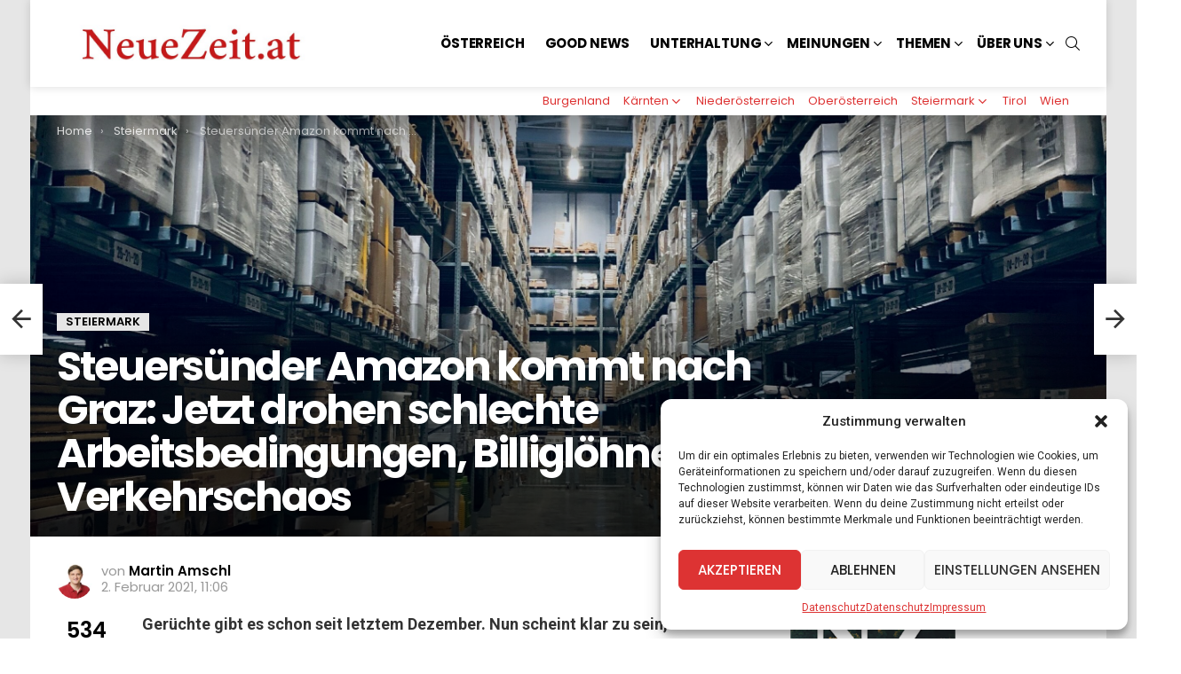

--- FILE ---
content_type: text/html; charset=UTF-8
request_url: https://neuezeit.at/amazon-lager-graz-steiermark/
body_size: 41183
content:
<!DOCTYPE html>
<!--[if IE 8]>
<html class="no-js g1-off-outside lt-ie10 lt-ie9" id="ie8" lang="de"><![endif]-->
<!--[if IE 9]>
<html class="no-js g1-off-outside lt-ie10" id="ie9" lang="de"><![endif]-->
<!--[if !IE]><!-->
<html class="no-js g1-off-outside" lang="de"><!--<![endif]-->
<head>
	<meta charset="UTF-8"/>
	<link rel="profile" href="http://gmpg.org/xfn/11"/>
	<link rel="pingback" href="https://neuezeit.at/xmlrpc.php"/>

	<script type="text/javascript">
/* <![CDATA[ */
window.JetpackScriptData = {"site":{"icon":"https://i0.wp.com/neuezeit.at/wp-content/uploads/2022/07/cropped-NZ-Tab-Img.png?w=64\u0026ssl=1","title":"NeueZeit.at","host":"unknown","is_wpcom_platform":false}};
/* ]]> */
</script>
<meta name='robots' content='index, follow, max-image-preview:large, max-snippet:-1, max-video-preview:-1' />
	<style>img:is([sizes="auto" i], [sizes^="auto," i]) { contain-intrinsic-size: 3000px 1500px }</style>
	
<meta name="viewport" content="initial-scale=1.0, minimum-scale=1.0, height=device-height, width=device-width" />

	<!-- This site is optimized with the Yoast SEO Premium plugin v25.5 (Yoast SEO v25.5) - https://yoast.com/wordpress/plugins/seo/ -->
	<title>Amazon-Lager in Graz bringt Probleme für lokale Wirtschaft und Verkehr</title>
	<meta name="description" content="Der Online-Versandhändler Amazon plant ein neues Lager in Graz. Kritiker befürchten Probleme für den Verkehr und die regionale Wirtschaft." />
	<link rel="canonical" href="https://neuezeit.at/amazon-lager-graz-steiermark/" />
	<meta property="og:locale" content="de_DE" />
	<meta property="og:type" content="article" />
	<meta property="og:title" content="Steuersünder Amazon baut ein Lager in Graz: Jetzt drohen Billig-Löhne &amp; Verkehrschaos" />
	<meta property="og:description" content="Der Online-Versandhändler Amazon plant ein neues Lager in Graz. Kritiker befürchten Probleme für den Verkehr und die regionale Wirtschaft." />
	<meta property="og:url" content="https://neuezeit.at/amazon-lager-graz-steiermark/" />
	<meta property="og:site_name" content="NeueZeit.at" />
	<meta property="article:published_time" content="2021-02-02T09:06:11+00:00" />
	<meta property="article:modified_time" content="2021-02-08T09:13:22+00:00" />
	<meta property="og:image" content="https://neuezeit.at/wp-content/uploads/2021/02/amazon-lager-steiermark-graz-scaled.jpg" />
	<meta property="og:image:width" content="2560" />
	<meta property="og:image:height" content="1423" />
	<meta property="og:image:type" content="image/jpeg" />
	<meta name="author" content="Martin Amschl" />
	<meta name="twitter:card" content="summary_large_image" />
	<meta name="twitter:title" content="Steuersünder Amazon kommt nach Graz: Jetzt drohen schlechte Arbeitsbedingungen, Billiglöhne und Verkehrschaos" />
	<meta name="twitter:label1" content="Verfasst von" />
	<meta name="twitter:data1" content="Martin Amschl" />
	<meta name="twitter:label2" content="Geschätzte Lesezeit" />
	<meta name="twitter:data2" content="4 Minuten" />
	<script type="application/ld+json" class="yoast-schema-graph">{"@context":"https://schema.org","@graph":[{"@type":"WebPage","@id":"https://neuezeit.at/amazon-lager-graz-steiermark/","url":"https://neuezeit.at/amazon-lager-graz-steiermark/","name":"Amazon-Lager in Graz bringt Probleme für lokale Wirtschaft und Verkehr","isPartOf":{"@id":"https://neuezeit.at/#website"},"primaryImageOfPage":{"@id":"https://neuezeit.at/amazon-lager-graz-steiermark/#primaryimage"},"image":{"@id":"https://neuezeit.at/amazon-lager-graz-steiermark/#primaryimage"},"thumbnailUrl":"https://neuezeit.at/wp-content/uploads/2021/02/amazon-lager-steiermark-graz-scaled.jpg","datePublished":"2021-02-02T09:06:11+00:00","dateModified":"2021-02-08T09:13:22+00:00","author":{"@id":"https://neuezeit.at/#/schema/person/5d0d2130d449b816820743973371248e"},"description":"Der Online-Versandhändler Amazon plant ein neues Lager in Graz. Kritiker befürchten Probleme für den Verkehr und die regionale Wirtschaft.","breadcrumb":{"@id":"https://neuezeit.at/amazon-lager-graz-steiermark/#breadcrumb"},"inLanguage":"de","potentialAction":[{"@type":"ReadAction","target":["https://neuezeit.at/amazon-lager-graz-steiermark/"]}]},{"@type":"ImageObject","inLanguage":"de","@id":"https://neuezeit.at/amazon-lager-graz-steiermark/#primaryimage","url":"https://neuezeit.at/wp-content/uploads/2021/02/amazon-lager-steiermark-graz-scaled.jpg","contentUrl":"https://neuezeit.at/wp-content/uploads/2021/02/amazon-lager-steiermark-graz-scaled.jpg","width":2560,"height":1423,"caption":"Symbolbild"},{"@type":"BreadcrumbList","@id":"https://neuezeit.at/amazon-lager-graz-steiermark/#breadcrumb","itemListElement":[{"@type":"ListItem","position":1,"name":"Startseite","item":"https://neuezeit.at/"},{"@type":"ListItem","position":2,"name":"Steuersünder Amazon kommt nach Graz: Jetzt drohen schlechte Arbeitsbedingungen, Billiglöhne und Verkehrschaos"}]},{"@type":"WebSite","@id":"https://neuezeit.at/#website","url":"https://neuezeit.at/","name":"NeueZeit.at","description":"Nachrichten, Analysen, Hintergründe","potentialAction":[{"@type":"SearchAction","target":{"@type":"EntryPoint","urlTemplate":"https://neuezeit.at/?s={search_term_string}"},"query-input":{"@type":"PropertyValueSpecification","valueRequired":true,"valueName":"search_term_string"}}],"inLanguage":"de"},{"@type":"Person","@id":"https://neuezeit.at/#/schema/person/5d0d2130d449b816820743973371248e","name":"Martin Amschl","image":{"@type":"ImageObject","inLanguage":"de","@id":"https://neuezeit.at/#/schema/person/image/","url":"https://neuezeit.at/wp-content/uploads/2022/01/martin-amschl-1-110x110.jpeg","contentUrl":"https://neuezeit.at/wp-content/uploads/2022/01/martin-amschl-1-110x110.jpeg","caption":"Martin Amschl"},"url":"https://neuezeit.at/author/martinamschl/"}]}</script>
	<!-- / Yoast SEO Premium plugin. -->


<link rel="amphtml" href="https://neuezeit.at/amazon-lager-graz-steiermark/amp/" /><meta name="generator" content="AMP for WP 1.1.11"/><link rel='dns-prefetch' href='//stats.wp.com' />
<link rel='dns-prefetch' href='//fonts.googleapis.com' />
<link rel='dns-prefetch' href='//v0.wordpress.com' />
<link rel='preconnect' href='https://fonts.gstatic.com' />
<link rel="alternate" type="application/rss+xml" title="NeueZeit.at &raquo; Feed" href="https://neuezeit.at/feed/" />
<link rel="alternate" type="application/rss+xml" title="NeueZeit.at &raquo; Kommentar-Feed" href="https://neuezeit.at/comments/feed/" />
<script type="text/javascript" id="wpp-js" src="https://neuezeit.at/wp-content/plugins/wordpress-popular-posts/assets/js/wpp.min.js?ver=7.3.3" data-sampling="1" data-sampling-rate="100" data-api-url="https://neuezeit.at/wp-json/wordpress-popular-posts" data-post-id="4892" data-token="f2b209e8e3" data-lang="0" data-debug="0"></script>
<link rel="alternate" type="application/rss+xml" title="NeueZeit.at &raquo; Steuersünder Amazon kommt nach Graz: Jetzt drohen schlechte Arbeitsbedingungen, Billiglöhne und Verkehrschaos Kommentar-Feed" href="https://neuezeit.at/amazon-lager-graz-steiermark/feed/" />
<script type="text/javascript">
/* <![CDATA[ */
window._wpemojiSettings = {"baseUrl":"https:\/\/s.w.org\/images\/core\/emoji\/15.0.3\/72x72\/","ext":".png","svgUrl":"https:\/\/s.w.org\/images\/core\/emoji\/15.0.3\/svg\/","svgExt":".svg","source":{"concatemoji":"https:\/\/neuezeit.at\/wp-includes\/js\/wp-emoji-release.min.js?ver=6.7.2"}};
/*! This file is auto-generated */
!function(i,n){var o,s,e;function c(e){try{var t={supportTests:e,timestamp:(new Date).valueOf()};sessionStorage.setItem(o,JSON.stringify(t))}catch(e){}}function p(e,t,n){e.clearRect(0,0,e.canvas.width,e.canvas.height),e.fillText(t,0,0);var t=new Uint32Array(e.getImageData(0,0,e.canvas.width,e.canvas.height).data),r=(e.clearRect(0,0,e.canvas.width,e.canvas.height),e.fillText(n,0,0),new Uint32Array(e.getImageData(0,0,e.canvas.width,e.canvas.height).data));return t.every(function(e,t){return e===r[t]})}function u(e,t,n){switch(t){case"flag":return n(e,"\ud83c\udff3\ufe0f\u200d\u26a7\ufe0f","\ud83c\udff3\ufe0f\u200b\u26a7\ufe0f")?!1:!n(e,"\ud83c\uddfa\ud83c\uddf3","\ud83c\uddfa\u200b\ud83c\uddf3")&&!n(e,"\ud83c\udff4\udb40\udc67\udb40\udc62\udb40\udc65\udb40\udc6e\udb40\udc67\udb40\udc7f","\ud83c\udff4\u200b\udb40\udc67\u200b\udb40\udc62\u200b\udb40\udc65\u200b\udb40\udc6e\u200b\udb40\udc67\u200b\udb40\udc7f");case"emoji":return!n(e,"\ud83d\udc26\u200d\u2b1b","\ud83d\udc26\u200b\u2b1b")}return!1}function f(e,t,n){var r="undefined"!=typeof WorkerGlobalScope&&self instanceof WorkerGlobalScope?new OffscreenCanvas(300,150):i.createElement("canvas"),a=r.getContext("2d",{willReadFrequently:!0}),o=(a.textBaseline="top",a.font="600 32px Arial",{});return e.forEach(function(e){o[e]=t(a,e,n)}),o}function t(e){var t=i.createElement("script");t.src=e,t.defer=!0,i.head.appendChild(t)}"undefined"!=typeof Promise&&(o="wpEmojiSettingsSupports",s=["flag","emoji"],n.supports={everything:!0,everythingExceptFlag:!0},e=new Promise(function(e){i.addEventListener("DOMContentLoaded",e,{once:!0})}),new Promise(function(t){var n=function(){try{var e=JSON.parse(sessionStorage.getItem(o));if("object"==typeof e&&"number"==typeof e.timestamp&&(new Date).valueOf()<e.timestamp+604800&&"object"==typeof e.supportTests)return e.supportTests}catch(e){}return null}();if(!n){if("undefined"!=typeof Worker&&"undefined"!=typeof OffscreenCanvas&&"undefined"!=typeof URL&&URL.createObjectURL&&"undefined"!=typeof Blob)try{var e="postMessage("+f.toString()+"("+[JSON.stringify(s),u.toString(),p.toString()].join(",")+"));",r=new Blob([e],{type:"text/javascript"}),a=new Worker(URL.createObjectURL(r),{name:"wpTestEmojiSupports"});return void(a.onmessage=function(e){c(n=e.data),a.terminate(),t(n)})}catch(e){}c(n=f(s,u,p))}t(n)}).then(function(e){for(var t in e)n.supports[t]=e[t],n.supports.everything=n.supports.everything&&n.supports[t],"flag"!==t&&(n.supports.everythingExceptFlag=n.supports.everythingExceptFlag&&n.supports[t]);n.supports.everythingExceptFlag=n.supports.everythingExceptFlag&&!n.supports.flag,n.DOMReady=!1,n.readyCallback=function(){n.DOMReady=!0}}).then(function(){return e}).then(function(){var e;n.supports.everything||(n.readyCallback(),(e=n.source||{}).concatemoji?t(e.concatemoji):e.wpemoji&&e.twemoji&&(t(e.twemoji),t(e.wpemoji)))}))}((window,document),window._wpemojiSettings);
/* ]]> */
</script>
<!-- neuezeit.at is managing ads with Advanced Ads 2.0.5 – https://wpadvancedads.com/ --><script id="neuez-ready">
			window.advanced_ads_ready=function(e,a){a=a||"complete";var d=function(e){return"interactive"===a?"loading"!==e:"complete"===e};d(document.readyState)?e():document.addEventListener("readystatechange",(function(a){d(a.target.readyState)&&e()}),{once:"interactive"===a})},window.advanced_ads_ready_queue=window.advanced_ads_ready_queue||[];		</script>
		<style id='wp-emoji-styles-inline-css' type='text/css'>

	img.wp-smiley, img.emoji {
		display: inline !important;
		border: none !important;
		box-shadow: none !important;
		height: 1em !important;
		width: 1em !important;
		margin: 0 0.07em !important;
		vertical-align: -0.1em !important;
		background: none !important;
		padding: 0 !important;
	}
</style>
<style id='classic-theme-styles-inline-css' type='text/css'>
/*! This file is auto-generated */
.wp-block-button__link{color:#fff;background-color:#32373c;border-radius:9999px;box-shadow:none;text-decoration:none;padding:calc(.667em + 2px) calc(1.333em + 2px);font-size:1.125em}.wp-block-file__button{background:#32373c;color:#fff;text-decoration:none}
</style>
<style id='global-styles-inline-css' type='text/css'>
:root{--wp--preset--aspect-ratio--square: 1;--wp--preset--aspect-ratio--4-3: 4/3;--wp--preset--aspect-ratio--3-4: 3/4;--wp--preset--aspect-ratio--3-2: 3/2;--wp--preset--aspect-ratio--2-3: 2/3;--wp--preset--aspect-ratio--16-9: 16/9;--wp--preset--aspect-ratio--9-16: 9/16;--wp--preset--color--black: #000000;--wp--preset--color--cyan-bluish-gray: #abb8c3;--wp--preset--color--white: #ffffff;--wp--preset--color--pale-pink: #f78da7;--wp--preset--color--vivid-red: #cf2e2e;--wp--preset--color--luminous-vivid-orange: #ff6900;--wp--preset--color--luminous-vivid-amber: #fcb900;--wp--preset--color--light-green-cyan: #7bdcb5;--wp--preset--color--vivid-green-cyan: #00d084;--wp--preset--color--pale-cyan-blue: #8ed1fc;--wp--preset--color--vivid-cyan-blue: #0693e3;--wp--preset--color--vivid-purple: #9b51e0;--wp--preset--gradient--vivid-cyan-blue-to-vivid-purple: linear-gradient(135deg,rgba(6,147,227,1) 0%,rgb(155,81,224) 100%);--wp--preset--gradient--light-green-cyan-to-vivid-green-cyan: linear-gradient(135deg,rgb(122,220,180) 0%,rgb(0,208,130) 100%);--wp--preset--gradient--luminous-vivid-amber-to-luminous-vivid-orange: linear-gradient(135deg,rgba(252,185,0,1) 0%,rgba(255,105,0,1) 100%);--wp--preset--gradient--luminous-vivid-orange-to-vivid-red: linear-gradient(135deg,rgba(255,105,0,1) 0%,rgb(207,46,46) 100%);--wp--preset--gradient--very-light-gray-to-cyan-bluish-gray: linear-gradient(135deg,rgb(238,238,238) 0%,rgb(169,184,195) 100%);--wp--preset--gradient--cool-to-warm-spectrum: linear-gradient(135deg,rgb(74,234,220) 0%,rgb(151,120,209) 20%,rgb(207,42,186) 40%,rgb(238,44,130) 60%,rgb(251,105,98) 80%,rgb(254,248,76) 100%);--wp--preset--gradient--blush-light-purple: linear-gradient(135deg,rgb(255,206,236) 0%,rgb(152,150,240) 100%);--wp--preset--gradient--blush-bordeaux: linear-gradient(135deg,rgb(254,205,165) 0%,rgb(254,45,45) 50%,rgb(107,0,62) 100%);--wp--preset--gradient--luminous-dusk: linear-gradient(135deg,rgb(255,203,112) 0%,rgb(199,81,192) 50%,rgb(65,88,208) 100%);--wp--preset--gradient--pale-ocean: linear-gradient(135deg,rgb(255,245,203) 0%,rgb(182,227,212) 50%,rgb(51,167,181) 100%);--wp--preset--gradient--electric-grass: linear-gradient(135deg,rgb(202,248,128) 0%,rgb(113,206,126) 100%);--wp--preset--gradient--midnight: linear-gradient(135deg,rgb(2,3,129) 0%,rgb(40,116,252) 100%);--wp--preset--font-size--small: 13px;--wp--preset--font-size--medium: 20px;--wp--preset--font-size--large: 36px;--wp--preset--font-size--x-large: 42px;--wp--preset--spacing--20: 0.44rem;--wp--preset--spacing--30: 0.67rem;--wp--preset--spacing--40: 1rem;--wp--preset--spacing--50: 1.5rem;--wp--preset--spacing--60: 2.25rem;--wp--preset--spacing--70: 3.38rem;--wp--preset--spacing--80: 5.06rem;--wp--preset--shadow--natural: 6px 6px 9px rgba(0, 0, 0, 0.2);--wp--preset--shadow--deep: 12px 12px 50px rgba(0, 0, 0, 0.4);--wp--preset--shadow--sharp: 6px 6px 0px rgba(0, 0, 0, 0.2);--wp--preset--shadow--outlined: 6px 6px 0px -3px rgba(255, 255, 255, 1), 6px 6px rgba(0, 0, 0, 1);--wp--preset--shadow--crisp: 6px 6px 0px rgba(0, 0, 0, 1);}:where(.is-layout-flex){gap: 0.5em;}:where(.is-layout-grid){gap: 0.5em;}body .is-layout-flex{display: flex;}.is-layout-flex{flex-wrap: wrap;align-items: center;}.is-layout-flex > :is(*, div){margin: 0;}body .is-layout-grid{display: grid;}.is-layout-grid > :is(*, div){margin: 0;}:where(.wp-block-columns.is-layout-flex){gap: 2em;}:where(.wp-block-columns.is-layout-grid){gap: 2em;}:where(.wp-block-post-template.is-layout-flex){gap: 1.25em;}:where(.wp-block-post-template.is-layout-grid){gap: 1.25em;}.has-black-color{color: var(--wp--preset--color--black) !important;}.has-cyan-bluish-gray-color{color: var(--wp--preset--color--cyan-bluish-gray) !important;}.has-white-color{color: var(--wp--preset--color--white) !important;}.has-pale-pink-color{color: var(--wp--preset--color--pale-pink) !important;}.has-vivid-red-color{color: var(--wp--preset--color--vivid-red) !important;}.has-luminous-vivid-orange-color{color: var(--wp--preset--color--luminous-vivid-orange) !important;}.has-luminous-vivid-amber-color{color: var(--wp--preset--color--luminous-vivid-amber) !important;}.has-light-green-cyan-color{color: var(--wp--preset--color--light-green-cyan) !important;}.has-vivid-green-cyan-color{color: var(--wp--preset--color--vivid-green-cyan) !important;}.has-pale-cyan-blue-color{color: var(--wp--preset--color--pale-cyan-blue) !important;}.has-vivid-cyan-blue-color{color: var(--wp--preset--color--vivid-cyan-blue) !important;}.has-vivid-purple-color{color: var(--wp--preset--color--vivid-purple) !important;}.has-black-background-color{background-color: var(--wp--preset--color--black) !important;}.has-cyan-bluish-gray-background-color{background-color: var(--wp--preset--color--cyan-bluish-gray) !important;}.has-white-background-color{background-color: var(--wp--preset--color--white) !important;}.has-pale-pink-background-color{background-color: var(--wp--preset--color--pale-pink) !important;}.has-vivid-red-background-color{background-color: var(--wp--preset--color--vivid-red) !important;}.has-luminous-vivid-orange-background-color{background-color: var(--wp--preset--color--luminous-vivid-orange) !important;}.has-luminous-vivid-amber-background-color{background-color: var(--wp--preset--color--luminous-vivid-amber) !important;}.has-light-green-cyan-background-color{background-color: var(--wp--preset--color--light-green-cyan) !important;}.has-vivid-green-cyan-background-color{background-color: var(--wp--preset--color--vivid-green-cyan) !important;}.has-pale-cyan-blue-background-color{background-color: var(--wp--preset--color--pale-cyan-blue) !important;}.has-vivid-cyan-blue-background-color{background-color: var(--wp--preset--color--vivid-cyan-blue) !important;}.has-vivid-purple-background-color{background-color: var(--wp--preset--color--vivid-purple) !important;}.has-black-border-color{border-color: var(--wp--preset--color--black) !important;}.has-cyan-bluish-gray-border-color{border-color: var(--wp--preset--color--cyan-bluish-gray) !important;}.has-white-border-color{border-color: var(--wp--preset--color--white) !important;}.has-pale-pink-border-color{border-color: var(--wp--preset--color--pale-pink) !important;}.has-vivid-red-border-color{border-color: var(--wp--preset--color--vivid-red) !important;}.has-luminous-vivid-orange-border-color{border-color: var(--wp--preset--color--luminous-vivid-orange) !important;}.has-luminous-vivid-amber-border-color{border-color: var(--wp--preset--color--luminous-vivid-amber) !important;}.has-light-green-cyan-border-color{border-color: var(--wp--preset--color--light-green-cyan) !important;}.has-vivid-green-cyan-border-color{border-color: var(--wp--preset--color--vivid-green-cyan) !important;}.has-pale-cyan-blue-border-color{border-color: var(--wp--preset--color--pale-cyan-blue) !important;}.has-vivid-cyan-blue-border-color{border-color: var(--wp--preset--color--vivid-cyan-blue) !important;}.has-vivid-purple-border-color{border-color: var(--wp--preset--color--vivid-purple) !important;}.has-vivid-cyan-blue-to-vivid-purple-gradient-background{background: var(--wp--preset--gradient--vivid-cyan-blue-to-vivid-purple) !important;}.has-light-green-cyan-to-vivid-green-cyan-gradient-background{background: var(--wp--preset--gradient--light-green-cyan-to-vivid-green-cyan) !important;}.has-luminous-vivid-amber-to-luminous-vivid-orange-gradient-background{background: var(--wp--preset--gradient--luminous-vivid-amber-to-luminous-vivid-orange) !important;}.has-luminous-vivid-orange-to-vivid-red-gradient-background{background: var(--wp--preset--gradient--luminous-vivid-orange-to-vivid-red) !important;}.has-very-light-gray-to-cyan-bluish-gray-gradient-background{background: var(--wp--preset--gradient--very-light-gray-to-cyan-bluish-gray) !important;}.has-cool-to-warm-spectrum-gradient-background{background: var(--wp--preset--gradient--cool-to-warm-spectrum) !important;}.has-blush-light-purple-gradient-background{background: var(--wp--preset--gradient--blush-light-purple) !important;}.has-blush-bordeaux-gradient-background{background: var(--wp--preset--gradient--blush-bordeaux) !important;}.has-luminous-dusk-gradient-background{background: var(--wp--preset--gradient--luminous-dusk) !important;}.has-pale-ocean-gradient-background{background: var(--wp--preset--gradient--pale-ocean) !important;}.has-electric-grass-gradient-background{background: var(--wp--preset--gradient--electric-grass) !important;}.has-midnight-gradient-background{background: var(--wp--preset--gradient--midnight) !important;}.has-small-font-size{font-size: var(--wp--preset--font-size--small) !important;}.has-medium-font-size{font-size: var(--wp--preset--font-size--medium) !important;}.has-large-font-size{font-size: var(--wp--preset--font-size--large) !important;}.has-x-large-font-size{font-size: var(--wp--preset--font-size--x-large) !important;}
:where(.wp-block-post-template.is-layout-flex){gap: 1.25em;}:where(.wp-block-post-template.is-layout-grid){gap: 1.25em;}
:where(.wp-block-columns.is-layout-flex){gap: 2em;}:where(.wp-block-columns.is-layout-grid){gap: 2em;}
:root :where(.wp-block-pullquote){font-size: 1.5em;line-height: 1.6;}
</style>
<link rel='stylesheet' id='adace-style-css' href='https://neuezeit.at/wp-content/plugins/2f1af88b573b8dad0c6cbe7f816bf4a8-plugin/assets/css/style.min.css?ver=1.3.28' type='text/css' media='all' />
<link rel='stylesheet' id='shoppable-images-css-css' href='https://neuezeit.at/wp-content/plugins/2f1af88b573b8dad0c6cbe7f816bf4a8-plugin/assets/css/shoppable-images-front.min.css?ver=1.3.28' type='text/css' media='all' />
<link rel='stylesheet' id='mace-gallery-css' href='https://neuezeit.at/wp-content/plugins/media-ace/includes/gallery/css/gallery.min.css?ver=6.7.2' type='text/css' media='all' />
<link rel='stylesheet' id='widgetopts-styles-css' href='https://neuezeit.at/wp-content/plugins/widget-options/assets/css/widget-options.css?ver=4.1.1' type='text/css' media='all' />
<link rel='stylesheet' id='ppress-frontend-css' href='https://neuezeit.at/wp-content/plugins/wp-user-avatar/assets/css/frontend.min.css?ver=4.15.22' type='text/css' media='all' />
<link rel='stylesheet' id='ppress-flatpickr-css' href='https://neuezeit.at/wp-content/plugins/wp-user-avatar/assets/flatpickr/flatpickr.min.css?ver=4.15.22' type='text/css' media='all' />
<link rel='stylesheet' id='ppress-select2-css' href='https://neuezeit.at/wp-content/plugins/wp-user-avatar/assets/select2/select2.min.css?ver=6.7.2' type='text/css' media='all' />
<link rel='stylesheet' id='cmplz-general-css' href='https://neuezeit.at/wp-content/plugins/complianz-gdpr/assets/css/cookieblocker.min.css?ver=1741950460' type='text/css' media='all' />
<link rel='stylesheet' id='wordpress-popular-posts-css-css' href='https://neuezeit.at/wp-content/plugins/wordpress-popular-posts/assets/css/wpp.css?ver=7.3.3' type='text/css' media='all' />
<link rel='stylesheet' id='g1-main-css' href='https://neuezeit.at/wp-content/themes/bimber/css/9.2.4/styles/minimal/all-light.min.css?ver=9.2.4' type='text/css' media='all' />
<link rel='stylesheet' id='bimber-single-css' href='https://neuezeit.at/wp-content/themes/bimber/css/9.2.4/styles/minimal/single-light.min.css?ver=9.2.4' type='text/css' media='all' />
<link rel='stylesheet' id='bimber-comments-css' href='https://neuezeit.at/wp-content/themes/bimber/css/9.2.4/styles/minimal/comments-light.min.css?ver=9.2.4' type='text/css' media='all' />
<link rel='stylesheet' id='bimber-google-fonts-css' href='//fonts.googleapis.com/css?family=Roboto%3A400%2C300%2C500%2C600%2C700%2C900%7CPoppins%3A400%2C300%2C500%2C600%2C700&#038;subset=latin%2Clatin-ext&#038;display=swap&#038;ver=9.2.4' type='text/css' media='all' />
<link rel='stylesheet' id='bimber-dynamic-style-css' href='https://neuezeit.at/wp-content/uploads/dynamic-style-1759416979.css' type='text/css' media='all' />
<link rel='stylesheet' id='subscribe-forms-css-css' href='https://neuezeit.at/wp-content/plugins/easy-social-share-buttons3/assets/modules/subscribe-forms.min.css?ver=9.0' type='text/css' media='all' />
<link rel='stylesheet' id='essb-social-profiles-css' href='https://neuezeit.at/wp-content/plugins/easy-social-share-buttons3/lib/modules/social-followers-counter/assets/social-profiles.min.css?ver=9.0' type='text/css' media='all' />
<link rel='stylesheet' id='easy-social-share-buttons-css' href='https://neuezeit.at/wp-content/plugins/easy-social-share-buttons3/assets/css/easy-social-share-buttons.min.css?ver=9.0' type='text/css' media='all' />
<style id='easy-social-share-buttons-inline-css' type='text/css'>
.essb_topbar .essb_topbar_inner{max-width:1152px;margin:0 auto;padding-left:0;padding-right:0;}.essb_topbar{margin-top:-200px;}@media (max-width: 768px){.essb-mobile-sharebar, .essb-mobile-sharepoint, .essb-mobile-sharebottom, .essb-mobile-sharebottom .essb_links, .essb-mobile-sharebar-window .essb_links, .essb-mobile-sharepoint .essb_links{display:block;}.essb-mobile-sharebar .essb_native_buttons, .essb-mobile-sharepoint .essb_native_buttons, .essb-mobile-sharebottom .essb_native_buttons, .essb-mobile-sharebottom .essb_native_item, .essb-mobile-sharebar-window .essb_native_item, .essb-mobile-sharepoint .essb_native_item{display:none;}}@media (min-width: 768px){.essb-mobile-sharebar, .essb-mobile-sharepoint, .essb-mobile-sharebottom{display:none;}}
</style>
<link rel='stylesheet' id='bimber-essb-css' href='https://neuezeit.at/wp-content/themes/bimber/css/9.2.4/styles/minimal/essb-light.min.css?ver=9.2.4' type='text/css' media='all' />
<link rel='stylesheet' id='bimber-mashshare-css' href='https://neuezeit.at/wp-content/themes/bimber/css/9.2.4/styles/minimal/mashshare-light.min.css?ver=9.2.4' type='text/css' media='all' />
<script type="text/javascript" src="https://neuezeit.at/wp-includes/js/jquery/jquery.min.js?ver=3.7.1" id="jquery-core-js"></script>
<script type="text/javascript" src="https://neuezeit.at/wp-includes/js/jquery/jquery-migrate.min.js?ver=3.4.1" id="jquery-migrate-js"></script>
<script type="text/javascript" src="https://neuezeit.at/wp-content/plugins/2f1af88b573b8dad0c6cbe7f816bf4a8-plugin/assets/js/slot-slideup.js?ver=1.3.28" id="adace-slot-slideup-js"></script>
<script type="text/javascript" src="https://neuezeit.at/wp-content/plugins/2f1af88b573b8dad0c6cbe7f816bf4a8-plugin/includes/shoppable-images/assets/js/shoppable-images-front.js?ver=1.3.28" id="shoppable-images-js-js"></script>
<script type="text/javascript" src="https://neuezeit.at/wp-content/plugins/2f1af88b573b8dad0c6cbe7f816bf4a8-plugin/assets/js/coupons.js?ver=1.3.28" id="adace-coupons-js"></script>
<script type="text/javascript" src="https://neuezeit.at/wp-content/plugins/wp-user-avatar/assets/flatpickr/flatpickr.min.js?ver=4.15.22" id="ppress-flatpickr-js"></script>
<script type="text/javascript" src="https://neuezeit.at/wp-content/plugins/wp-user-avatar/assets/select2/select2.min.js?ver=4.15.22" id="ppress-select2-js"></script>
<script type="text/javascript" src="https://neuezeit.at/wp-content/themes/bimber/js/modernizr/modernizr-custom.min.js?ver=3.3.0" id="modernizr-js"></script>
<link rel="https://api.w.org/" href="https://neuezeit.at/wp-json/" /><link rel="alternate" title="JSON" type="application/json" href="https://neuezeit.at/wp-json/wp/v2/posts/4892" /><link rel="EditURI" type="application/rsd+xml" title="RSD" href="https://neuezeit.at/xmlrpc.php?rsd" />
<link rel='shortlink' href='https://neuezeit.at/?p=4892' />
<link rel="alternate" title="oEmbed (JSON)" type="application/json+oembed" href="https://neuezeit.at/wp-json/oembed/1.0/embed?url=https%3A%2F%2Fneuezeit.at%2Famazon-lager-graz-steiermark%2F" />
<link rel="alternate" title="oEmbed (XML)" type="text/xml+oembed" href="https://neuezeit.at/wp-json/oembed/1.0/embed?url=https%3A%2F%2Fneuezeit.at%2Famazon-lager-graz-steiermark%2F&#038;format=xml" />
<link rel="preload" href="https://neuezeit.at/wp-content/plugins/g1-socials/css/iconfont/fonts/g1-socials.woff" as="font" type="font/woff" crossorigin="anonymous">	<style>
		.lazyload, .lazyloading {
			opacity: 0;
		}
		.lazyloaded {
			opacity: 1;
		}
		.lazyload,
		.lazyloading,
		.lazyloaded {
			transition: opacity 0.175s ease-in-out;
		}

		iframe.lazyloading {
			opacity: 1;
			transition: opacity 0.375s ease-in-out;
			background: #f2f2f2 no-repeat center;
		}
		iframe.lazyloaded {
			opacity: 1;
		}
	</style>
		<style>img#wpstats{display:none}</style>
					<style>.cmplz-hidden {
					display: none !important;
				}</style>            <style id="wpp-loading-animation-styles">@-webkit-keyframes bgslide{from{background-position-x:0}to{background-position-x:-200%}}@keyframes bgslide{from{background-position-x:0}to{background-position-x:-200%}}.wpp-widget-block-placeholder,.wpp-shortcode-placeholder{margin:0 auto;width:60px;height:3px;background:#dd3737;background:linear-gradient(90deg,#dd3737 0%,#571313 10%,#dd3737 100%);background-size:200% auto;border-radius:3px;-webkit-animation:bgslide 1s infinite linear;animation:bgslide 1s infinite linear}</style>
            <!-- Analytics by WP Statistics - https://wp-statistics.com -->
	<style>
	@font-face {
		font-family: "bimber";
							src:url("https://neuezeit.at/wp-content/themes/bimber/css/9.2.4/bimber/fonts/bimber.eot");
			src:url("https://neuezeit.at/wp-content/themes/bimber/css/9.2.4/bimber/fonts/bimber.eot?#iefix") format("embedded-opentype"),
			url("https://neuezeit.at/wp-content/themes/bimber/css/9.2.4/bimber/fonts/bimber.woff") format("woff"),
			url("https://neuezeit.at/wp-content/themes/bimber/css/9.2.4/bimber/fonts/bimber.ttf") format("truetype"),
			url("https://neuezeit.at/wp-content/themes/bimber/css/9.2.4/bimber/fonts/bimber.svg#bimber") format("svg");
				font-weight: normal;
		font-style: normal;
		font-display: block;
	}
	</style>
	<script data-ad-client="ca-pub-6672280874183738" async src="https://pagead2.googlesyndication.com/pagead/js/adsbygoogle.js"></script>
<script type="text/javascript" src="https://steadyhq.com/widget_loader/21a71f17-e923-4565-926a-d5e93cc014d9"></script>
<meta name="facebook-domain-verification" content="6w3hr9yaji2edrb8a3uaqz81blq9e0" />	<script>if ('#_' === window.location.hash) window.location.href='https://neuezeit.at/wp-admin/options-general.php?page=g1_socials_options&tab=g1_socials_instagram';</script>
	      <meta name="onesignal" content="wordpress-plugin"/>
            <script>

      window.OneSignalDeferred = window.OneSignalDeferred || [];

      OneSignalDeferred.push(function(OneSignal) {
        var oneSignal_options = {};
        window._oneSignalInitOptions = oneSignal_options;

        oneSignal_options['serviceWorkerParam'] = { scope: '/wp-content/plugins/onesignal-free-web-push-notifications/sdk_files/push/onesignal/' };
oneSignal_options['serviceWorkerPath'] = 'OneSignalSDKWorker.js';

        OneSignal.Notifications.setDefaultUrl("https://neuezeit.at");

        oneSignal_options['wordpress'] = true;
oneSignal_options['appId'] = '23f667fc-5210-42fb-9aad-fb4744bae26f';
oneSignal_options['allowLocalhostAsSecureOrigin'] = true;
oneSignal_options['welcomeNotification'] = { };
oneSignal_options['welcomeNotification']['disable'] = true;
oneSignal_options['path'] = "https://neuezeit.at/wp-content/plugins/onesignal-free-web-push-notifications/sdk_files/";
oneSignal_options['promptOptions'] = { };
oneSignal_options['promptOptions']['actionMessage'] = "Wir würden Ihnen gerne Push-Nachrichten zusenden. Sie können diese jederzeit abbestellen.";
oneSignal_options['promptOptions']['acceptButtonText'] = "ERLAUBEN";
oneSignal_options['promptOptions']['cancelButtonText'] = "NEIN DANKE";
oneSignal_options['notifyButton'] = { };
oneSignal_options['notifyButton']['enable'] = true;
oneSignal_options['notifyButton']['position'] = 'bottom-left';
oneSignal_options['notifyButton']['theme'] = 'default';
oneSignal_options['notifyButton']['size'] = 'medium';
oneSignal_options['notifyButton']['showCredit'] = true;
oneSignal_options['notifyButton']['text'] = {};
oneSignal_options['notifyButton']['text']['tip.state.unsubscribed'] = 'Benachrichtigungen gratis abonnieren';
oneSignal_options['notifyButton']['text']['tip.state.subscribed'] = 'Sie haben die Benachrichtigungen abonniert';
oneSignal_options['notifyButton']['text']['tip.state.blocked'] = 'Sie haben Benachrichtigungen blockiert';
oneSignal_options['notifyButton']['text']['message.action.subscribed'] = 'Vielen Dank für die Anmeldung';
oneSignal_options['notifyButton']['text']['message.action.resubscribed'] = 'Sie sind für die Benachrichtigungen angemeldet';
oneSignal_options['notifyButton']['text']['message.action.unsubscribed'] = 'Sie werden keine Benachrichtigungen mehr erhalten';
oneSignal_options['notifyButton']['text']['dialog.main.title'] = 'Benachrichtigungen verwalten';
oneSignal_options['notifyButton']['text']['dialog.main.button.subscribe'] = 'ANMELDEN';
oneSignal_options['notifyButton']['text']['dialog.main.button.unsubscribe'] = 'ABMELDEN';
oneSignal_options['notifyButton']['text']['dialog.blocked.title'] = 'Unblock Benachrichtigungen';
              OneSignal.init(window._oneSignalInitOptions);
                    });

      function documentInitOneSignal() {
        var oneSignal_elements = document.getElementsByClassName("OneSignal-prompt");

        var oneSignalLinkClickHandler = function(event) { OneSignal.Notifications.requestPermission(); event.preventDefault(); };        for(var i = 0; i < oneSignal_elements.length; i++)
          oneSignal_elements[i].addEventListener('click', oneSignalLinkClickHandler, false);
      }

      if (document.readyState === 'complete') {
           documentInitOneSignal();
      }
      else {
           window.addEventListener("load", function(event){
               documentInitOneSignal();
          });
      }
    </script>
<link rel="icon" href="https://neuezeit.at/wp-content/uploads/2022/07/cropped-NZ-Tab-Img-32x32.png" sizes="32x32" />
<link rel="icon" href="https://neuezeit.at/wp-content/uploads/2022/07/cropped-NZ-Tab-Img-192x192.png" sizes="192x192" />
<link rel="apple-touch-icon" href="https://neuezeit.at/wp-content/uploads/2022/07/cropped-NZ-Tab-Img-180x180.png" />
<meta name="msapplication-TileImage" content="https://neuezeit.at/wp-content/uploads/2022/07/cropped-NZ-Tab-Img-270x270.png" />
	<script>if("undefined"!=typeof localStorage){var nsfwItemId=document.getElementsByName("g1:nsfw-item-id");nsfwItemId=nsfwItemId.length>0?nsfwItemId[0].getAttribute("content"):"g1_nsfw_off",window.g1SwitchNSFW=function(e){e?(localStorage.setItem(nsfwItemId,1),document.documentElement.classList.add("g1-nsfw-off")):(localStorage.removeItem(nsfwItemId),document.documentElement.classList.remove("g1-nsfw-off"))};try{var nsfwmode=localStorage.getItem(nsfwItemId);window.g1SwitchNSFW(nsfwmode)}catch(e){}}</script>
	</head>

<body data-cmplz=1 class="post-template-default single single-post postid-4892 single-format-standard wp-embed-responsive g1-layout-boxed g1-hoverable g1-has-mobile-logo g1-sidebar-normal essb-9.0" itemscope="" itemtype="http://schema.org/WebPage" >

<div class="g1-body-inner">

	<div id="page">
		

		

					<div class="g1-row g1-row-layout-page g1-hb-row g1-hb-row-normal g1-hb-row-a g1-hb-row-1 g1-hb-boxed g1-hb-sticky-off g1-hb-shadow-off">
			<div class="g1-row-inner">
				<div class="g1-column g1-dropable">
											<div class="g1-bin-1 g1-bin-grow-off">
							<div class="g1-bin g1-bin-align-left">
															</div>
						</div>
											<div class="g1-bin-2 g1-bin-grow-off">
							<div class="g1-bin g1-bin-align-center">
																	
															</div>
						</div>
											<div class="g1-bin-3 g1-bin-grow-off">
							<div class="g1-bin g1-bin-align-right">
															</div>
						</div>
									</div>
			</div>
			<div class="g1-row-background"></div>
		</div>
				<div class="g1-sticky-top-wrapper g1-hb-row-2">
				<div class="g1-row g1-row-layout-page g1-hb-row g1-hb-row-normal g1-hb-row-b g1-hb-row-2 g1-hb-boxed g1-hb-sticky-on g1-hb-shadow-on">
			<div class="g1-row-inner">
				<div class="g1-column g1-dropable">
											<div class="g1-bin-1 g1-bin-grow-off">
							<div class="g1-bin g1-bin-align-left">
																	<div class="g1-id g1-id-desktop">
			<p class="g1-mega g1-mega-1st site-title">
	
			<a class="g1-logo-wrapper"
			   href="https://neuezeit.at/" rel="home">
									<picture class="g1-logo g1-logo-default">
						<source media="(min-width: 1025px)" srcset="https://neuezeit.at/wp-content/uploads/2020/08/nz-at-logo.jpg">
						<source media="(max-width: 1024px)" srcset="data:image/svg+xml,%3Csvg%20xmlns%3D%27http%3A%2F%2Fwww.w3.org%2F2000%2Fsvg%27%20viewBox%3D%270%200%20300%2068%27%2F%3E">
						<img
							src="https://neuezeit.at/wp-content/uploads/2020/08/nz-at-logo.jpg"
							width="300"
							height="68"
							alt="NeueZeit.at" />
					</picture>

												</a>

			</p>
	
            <script>
            try {
                if ( localStorage.getItem(skinItemId ) ) {
                    var _g1;
                    _g1 = document.getElementById('g1-logo-inverted-img');
                    _g1.classList.remove('lazyload');
                    _g1.setAttribute('src', _g1.getAttribute('data-src') );

                    _g1 = document.getElementById('g1-logo-inverted-source');
                    _g1.setAttribute('srcset', _g1.getAttribute('data-srcset'));
                }
            } catch(e) {}
        </script>
    
	</div>															</div>
						</div>
											<div class="g1-bin-2 g1-bin-grow-off">
							<div class="g1-bin g1-bin-align-center">
															</div>
						</div>
											<div class="g1-bin-3 g1-bin-grow-off">
							<div class="g1-bin g1-bin-align-right">
																	<!-- BEGIN .g1-primary-nav -->
<nav id="g1-primary-nav" class="g1-primary-nav"><ul id="g1-primary-nav-menu" class="g1-primary-nav-menu g1-menu-h"><li id="menu-item-5574" class="menu-item menu-item-type-taxonomy menu-item-object-category menu-item-g1-standard menu-item-5574"><a href="https://neuezeit.at/oesterreich/">Österreich</a></li>
<li id="menu-item-12149" class="menu-item menu-item-type-custom menu-item-object-custom menu-item-g1-standard menu-item-12149"><a href="https://neuezeit.at/tag/good-news">Good News</a></li>
<li id="menu-item-14045" class="menu-item menu-item-type-custom menu-item-object-custom menu-item-has-children menu-item-g1-standard menu-item-14045"><a href="#">Unterhaltung</a>
<ul class="sub-menu">
	<li id="menu-item-14047" class="menu-item menu-item-type-taxonomy menu-item-object-category menu-item-14047"><a href="https://neuezeit.at/cartoon/">Cartoon</a></li>
	<li id="menu-item-14388" class="menu-item menu-item-type-post_type menu-item-object-page menu-item-14388"><a href="https://neuezeit.at/spiele/">Spiele</a></li>
</ul>
</li>
<li id="menu-item-3369" class="menu-item menu-item-type-taxonomy menu-item-object-category menu-item-has-children menu-item-g1-standard menu-item-3369"><a href="https://neuezeit.at/meinungen/">Meinungen</a>
<ul class="sub-menu">
	<li id="menu-item-3370" class="menu-item menu-item-type-taxonomy menu-item-object-category menu-item-3370"><a href="https://neuezeit.at/meinungen/gastbeitraege/">Gastbeiträge</a></li>
	<li id="menu-item-3371" class="menu-item menu-item-type-taxonomy menu-item-object-category menu-item-3371"><a href="https://neuezeit.at/meinungen/kommentar/">Kommentar</a></li>
	<li id="menu-item-3388" class="menu-item menu-item-type-taxonomy menu-item-object-category menu-item-3388"><a href="https://neuezeit.at/meinungen/leserstimmen/">Leserstimmen</a></li>
	<li id="menu-item-6788" class="menu-item menu-item-type-taxonomy menu-item-object-category menu-item-6788"><a href="https://neuezeit.at/meinungen/stichwort/">Stichwort &#8211; Kolumne von Paul Stich</a></li>
	<li id="menu-item-11297" class="menu-item menu-item-type-taxonomy menu-item-object-category menu-item-11297"><a href="https://neuezeit.at/meinungen/schnell-erklaert/">Jahoda Bauer Institut – Schnell erklärt</a></li>
	<li id="menu-item-7554" class="menu-item menu-item-type-taxonomy menu-item-object-category menu-item-7554"><a href="https://neuezeit.at/meinungen/salon-cooperativ-genossenschaften-erklaert/">Salon Cooperativ – Genossenschaften erklärt</a></li>
	<li id="menu-item-13451" class="menu-item menu-item-type-taxonomy menu-item-object-category menu-item-13451"><a href="https://neuezeit.at/meinungen/tempo-mati-randow/">Tempo &#8211; von Mati Randow</a></li>
</ul>
</li>
<li id="menu-item-11340" class="menu-item menu-item-type-custom menu-item-object-custom menu-item-has-children menu-item-g1-standard menu-item-11340"><a href="#">Themen</a>
<ul class="sub-menu">
	<li id="menu-item-12257" class="menu-item menu-item-type-taxonomy menu-item-object-category menu-item-12257"><a href="https://neuezeit.at/frauen/">Frauen</a></li>
	<li id="menu-item-1504" class="menu-item menu-item-type-taxonomy menu-item-object-category menu-item-1504"><a href="https://neuezeit.at/international/">International</a></li>
	<li id="menu-item-11341" class="menu-item menu-item-type-taxonomy menu-item-object-category menu-item-11341"><a href="https://neuezeit.at/klimakrise/">Klimakrise</a></li>
	<li id="menu-item-11342" class="menu-item menu-item-type-taxonomy menu-item-object-category menu-item-11342"><a href="https://neuezeit.at/musik/">Musik</a></li>
	<li id="menu-item-14046" class="menu-item menu-item-type-taxonomy menu-item-object-category menu-item-14046"><a href="https://neuezeit.at/at-radar-so-ist-oesterreich/">So ist Österreich</a></li>
	<li id="menu-item-12292" class="menu-item menu-item-type-taxonomy menu-item-object-category menu-item-12292"><a href="https://neuezeit.at/wirtschaft/">Wirtschaft</a></li>
	<li id="menu-item-1506" class="menu-item menu-item-type-taxonomy menu-item-object-category menu-item-1506"><a href="https://neuezeit.at/wissen/">Wissen</a></li>
</ul>
</li>
<li id="menu-item-2419" class="menu-item menu-item-type-post_type menu-item-object-page menu-item-has-children menu-item-g1-standard menu-item-2419"><a href="https://neuezeit.at/ueber-uns/">Über uns</a>
<ul class="sub-menu">
	<li id="menu-item-4170" class="menu-item menu-item-type-custom menu-item-object-custom menu-item-4170"><a href="https://neuezeit.at/ueber-uns/#kontakt">Kontakt</a></li>
	<li id="menu-item-2395" class="menu-item menu-item-type-post_type menu-item-object-page menu-item-2395"><a href="https://neuezeit.at/unterstuetzen/">Unterstützen</a></li>
	<li id="menu-item-22186" class="menu-item menu-item-type-post_type menu-item-object-page menu-item-22186"><a href="https://neuezeit.at/newsletter/">Newsletter</a></li>
</ul>
</li>
</ul></nav><!-- END .g1-primary-nav -->
																		<div class="g1-drop g1-drop-with-anim g1-drop-before g1-drop-the-search  g1-drop-s g1-drop-icon ">
		<a class="g1-drop-toggle" href="https://neuezeit.at/?s=">
			<span class="g1-drop-toggle-icon"></span><span class="g1-drop-toggle-text">Suchen</span>
			<span class="g1-drop-toggle-arrow"></span>
		</a>
		<div class="g1-drop-content">
			

<div role="search" class="search-form-wrapper">
	<form method="get"
	      class="g1-searchform-tpl-default g1-searchform-ajax search-form"
	      action="https://neuezeit.at/">
		<label>
			<span class="screen-reader-text">Suche für:</span>
			<input type="search" class="search-field"
			       placeholder="Suchen..."
			       value="" name="s"
			       title="Suche für:" />
		</label>
		<button class="search-submit">Suchen</button>
	</form>

			<div class="g1-searches g1-searches-ajax"></div>
	</div>
		</div>
	</div>
																																																	</div>
						</div>
									</div>
			</div>
			<div class="g1-row-background"></div>
		</div>
				</div>
				<div class="g1-row g1-row-layout-page g1-hb-row g1-hb-row-normal g1-hb-row-c g1-hb-row-3 g1-hb-boxed g1-hb-sticky-off g1-hb-shadow-off">
			<div class="g1-row-inner">
				<div class="g1-column g1-dropable">
											<div class="g1-bin-1 g1-bin-grow-off">
							<div class="g1-bin g1-bin-align-left">
															</div>
						</div>
											<div class="g1-bin-2 g1-bin-grow-off">
							<div class="g1-bin g1-bin-align-center">
															</div>
						</div>
											<div class="g1-bin-3 g1-bin-grow-on">
							<div class="g1-bin g1-bin-align-right">
																	<!-- BEGIN .g1-secondary-nav -->
<nav id="g1-secondary-nav" class="g1-secondary-nav"><ul id="g1-secondary-nav-menu" class="g1-secondary-nav-menu g1-menu-h"><li id="menu-item-5819" class="menu-item menu-item-type-taxonomy menu-item-object-category menu-item-g1-standard menu-item-5819"><a href="https://neuezeit.at/burgenland/">Burgenland</a></li>
<li id="menu-item-4442" class="menu-item menu-item-type-taxonomy menu-item-object-category menu-item-has-children menu-item-g1-standard menu-item-4442 menu-item-g1-standard"><a href="https://neuezeit.at/kaernten/">Kärnten</a>
<ul class="sub-menu">
	<li id="menu-item-15215" class="menu-item menu-item-type-taxonomy menu-item-object-category menu-item-15215"><a href="https://neuezeit.at/kaernten/klagenfurt/">Klagenfurt</a></li>
</ul>
</li>
<li id="menu-item-8835" class="menu-item menu-item-type-taxonomy menu-item-object-category menu-item-g1-standard menu-item-8835"><a href="https://neuezeit.at/niederoesterreich/">Niederösterreich</a></li>
<li id="menu-item-4697" class="menu-item menu-item-type-taxonomy menu-item-object-category menu-item-g1-standard menu-item-4697"><a href="https://neuezeit.at/oberoesterreich/">Oberösterreich</a></li>
<li id="menu-item-2422" class="menu-item menu-item-type-taxonomy menu-item-object-category current-post-ancestor current-menu-parent current-post-parent menu-item-has-children menu-item-g1-standard menu-item-2422 menu-item-g1-standard"><a href="https://neuezeit.at/steiermark/">Steiermark</a>
<ul class="sub-menu">
	<li id="menu-item-12005" class="menu-item menu-item-type-taxonomy menu-item-object-category menu-item-12005"><a href="https://neuezeit.at/steiermark/obersteiermark/">Obersteiermark</a></li>
</ul>
</li>
<li id="menu-item-18050" class="menu-item menu-item-type-taxonomy menu-item-object-category menu-item-g1-standard menu-item-18050"><a href="https://neuezeit.at/tirol/">Tirol</a></li>
<li id="menu-item-2421" class="menu-item menu-item-type-taxonomy menu-item-object-category menu-item-g1-standard menu-item-2421"><a href="https://neuezeit.at/wien/">Wien</a></li>
</ul></nav><!-- END .g1-secondary-nav -->
															</div>
						</div>
									</div>
			</div>
			<div class="g1-row-background"></div>
		</div>
					<div class="g1-sticky-top-wrapper g1-hb-row-1">
				<div class="g1-row g1-row-layout-page g1-hb-row g1-hb-row-mobile g1-hb-row-a g1-hb-row-1 g1-hb-boxed g1-hb-sticky-on g1-hb-shadow-off">
			<div class="g1-row-inner">
				<div class="g1-column g1-dropable">
											<div class="g1-bin-1 g1-bin-grow-off">
							<div class="g1-bin g1-bin-align-left">
															</div>
						</div>
											<div class="g1-bin-2 g1-bin-grow-off">
							<div class="g1-bin g1-bin-align-center">
															</div>
						</div>
											<div class="g1-bin-3 g1-bin-grow-off">
							<div class="g1-bin g1-bin-align-right">
															</div>
						</div>
									</div>
			</div>
			<div class="g1-row-background"></div>
		</div>
			<div class="g1-row g1-row-layout-page g1-hb-row g1-hb-row-mobile g1-hb-row-b g1-hb-row-2 g1-hb-boxed g1-hb-sticky-on g1-hb-shadow-off">
			<div class="g1-row-inner">
				<div class="g1-column g1-dropable">
											<div class="g1-bin-1 g1-bin-grow-off">
							<div class="g1-bin g1-bin-align-left">
																		<a class="g1-hamburger g1-hamburger-show  " href="#">
		<span class="g1-hamburger-icon"></span>
			<span class="g1-hamburger-label
			g1-hamburger-label-hidden			">Menu</span>
	</a>
															</div>
						</div>
											<div class="g1-bin-2 g1-bin-grow-on">
							<div class="g1-bin g1-bin-align-center">
																	<div class="g1-id g1-id-mobile">
			<p class="g1-mega g1-mega-1st site-title">
	
		<a class="g1-logo-wrapper"
		   href="https://neuezeit.at/" rel="home">
							<picture class="g1-logo g1-logo-default">
					<source media="(max-width: 1024px)" srcset="https://neuezeit.at/wp-content/uploads/2020/08/nz-at-logo.jpg">
					<source media="(min-width: 1025px)" srcset="data:image/svg+xml,%3Csvg%20xmlns%3D%27http%3A%2F%2Fwww.w3.org%2F2000%2Fsvg%27%20viewBox%3D%270%200%20200%2068%27%2F%3E">
					<img
						src="https://neuezeit.at/wp-content/uploads/2020/08/nz-at-logo.jpg"
						width="200"
						height="68"
						alt="NeueZeit.at" />
				</picture>

									</a>

			</p>
	
            <script>
            try {
                if ( localStorage.getItem(skinItemId ) ) {
                    var _g1;
                    _g1 = document.getElementById('g1-logo-mobile-inverted-img');
                    _g1.classList.remove('lazyload');
                    _g1.setAttribute('src', _g1.getAttribute('data-src') );

                    _g1 = document.getElementById('g1-logo-mobile-inverted-source');
                    _g1.setAttribute('srcset', _g1.getAttribute('data-srcset'));
                }
            } catch(e) {}
        </script>
    
	</div>															</div>
						</div>
											<div class="g1-bin-3 g1-bin-grow-off">
							<div class="g1-bin g1-bin-align-right">
																		<div class="g1-drop g1-drop-with-anim g1-drop-the-socials g1-drop-l g1-drop-icon ">
		<a class="g1-drop-toggle" href="#" title="Follow us">
			<span class="g1-drop-toggle-icon"></span><span class="g1-drop-toggle-text">Follow us</span>
			<span class="g1-drop-toggle-arrow"></span>
		</a>
		<div class="g1-drop-content">
			<ul id="g1-social-icons-1" class="g1-socials-items g1-socials-items-tpl-grid">
			<li class="g1-socials-item g1-socials-item-facebook">
	   <a class="g1-socials-item-link" href="https://www.facebook.com/neuezeit.at" target="_blank" rel="noopener">
		   <span class="g1-socials-item-icon g1-socials-item-icon-48 g1-socials-item-icon-text g1-socials-item-icon-facebook"></span>
		   <span class="g1-socials-item-tooltip">
			   <span class="g1-socials-item-tooltip-inner">facebook</span>
		   </span>
	   </a>
	</li>
			<li class="g1-socials-item g1-socials-item-twitter">
	   <a class="g1-socials-item-link" href="https://twitter.com/neuezeit_at" target="_blank" rel="noopener">
		   <span class="g1-socials-item-icon g1-socials-item-icon-48 g1-socials-item-icon-text g1-socials-item-icon-twitter"></span>
		   <span class="g1-socials-item-tooltip">
			   <span class="g1-socials-item-tooltip-inner">twitter</span>
		   </span>
	   </a>
	</li>
			<li class="g1-socials-item g1-socials-item-instagram">
	   <a class="g1-socials-item-link" href="https://instagram.com/neuezeit_at" target="_blank" rel="noopener">
		   <span class="g1-socials-item-icon g1-socials-item-icon-48 g1-socials-item-icon-text g1-socials-item-icon-instagram"></span>
		   <span class="g1-socials-item-tooltip">
			   <span class="g1-socials-item-tooltip-inner">instagram</span>
		   </span>
	   </a>
	</li>
			<li class="g1-socials-item g1-socials-item-telegram">
	   <a class="g1-socials-item-link" href="https://t.me/neuezeitat/" target="_blank" rel="noopener">
		   <span class="g1-socials-item-icon g1-socials-item-icon-48 g1-socials-item-icon-text g1-socials-item-icon-telegram"></span>
		   <span class="g1-socials-item-tooltip">
			   <span class="g1-socials-item-tooltip-inner">telegram</span>
		   </span>
	   </a>
	</li>
	</ul>
		</div>
	</div>
															</div>
						</div>
									</div>
			</div>
			<div class="g1-row-background"></div>
		</div>
				</div>
				<div class="g1-row g1-row-layout-page g1-hb-row g1-hb-row-mobile g1-hb-row-c g1-hb-row-3 g1-hb-boxed g1-hb-sticky-off g1-hb-shadow-off">
			<div class="g1-row-inner">
				<div class="g1-column g1-dropable">
											<div class="g1-bin-1 g1-bin-grow-off">
							<div class="g1-bin g1-bin-align-left">
															</div>
						</div>
											<div class="g1-bin-2 g1-bin-grow-on">
							<div class="g1-bin g1-bin-align-center">
															</div>
						</div>
											<div class="g1-bin-3 g1-bin-grow-off">
							<div class="g1-bin g1-bin-align-right">
															</div>
						</div>
									</div>
			</div>
			<div class="g1-row-background"></div>
		</div>
	
		
		
		

	<div id="primary">
		<div id="content" role="main">

			


<article id="post-4892" class="entry-tpl-background-stretched-v2 post-4892 post type-post status-publish format-standard has-post-thumbnail category-steiermark tag-amazon tag-graz" itemscope="" itemtype="http://schema.org/Article">
		<div class="g1-row g1-row-layout-page">
		<div class="g1-row-background">
		</div>
		<div class="g1-row-inner">
			<div class="g1-column">
							</div>
		</div>
	</div>

	<div class="g1-row g1-row-layout-page entry-media-row entry-media-row-03">
				<style>
			#g1-background-media-69672e0c386a3 {
				background-image: url( https://neuezeit.at/wp-content/uploads/2021/02/amazon-lager-steiermark-graz-scaled.jpg );
			}
		</style>

		<div class="g1-row-inner">
			<div class="g1-column">

				<div class="g1-row g1-row-layout-page g1-row-1">
					<div class="g1-row-inner">
						<div class="g1-column g1-dark">

							<nav class="g1-breadcrumbs g1-breadcrumbs-with-ellipsis g1-meta">
				<p class="g1-breadcrumbs-label">You are here: </p>
				<ol itemscope itemtype="http://schema.org/BreadcrumbList"><li class="g1-breadcrumbs-item" itemprop="itemListElement" itemscope itemtype="http://schema.org/ListItem">
						<a itemprop="item" content="https://neuezeit.at/" href="https://neuezeit.at/">
						<span itemprop="name">Home</span>
						<meta itemprop="position" content="1" />
						</a>
						</li><li class="g1-breadcrumbs-item" itemprop="itemListElement" itemscope itemtype="http://schema.org/ListItem">
						<a itemprop="item" content="https://neuezeit.at/steiermark/" href="https://neuezeit.at/steiermark/">
						<span itemprop="name">Steiermark</span>
						<meta itemprop="position" content="2" />
						</a>
						</li><li class="g1-breadcrumbs-item" itemprop="itemListElement" itemscope itemtype="http://schema.org/ListItem">
					<span itemprop="name">Steuersünder Amazon kommt nach Graz: Jetzt drohen schlechte Arbeitsbedingungen, Billiglöhne und Verkehrschaos</span>
					<meta itemprop="position" content="3" />
					<meta itemprop="item" content="https://neuezeit.at/amazon-lager-graz-steiermark/" />
					</li></ol>
				</nav>
						</div>
					</div>
					<div class="g1-row-background">
					</div>
				</div><!-- .g1-row -->

				<div class="g1-row g1-row-layout-page g1-row-2">
					<div class="g1-row-inner">

						<div class="g1-column g1-column-2of3 g1-dark">
							<header class="entry-header">
								<div class="entry-before-title">
									<span class="entry-categories "><span class="entry-categories-inner"><span class="entry-categories-label">in</span> <a href="https://neuezeit.at/steiermark/" class="entry-category entry-category-item-4"><span itemprop="articleSection">Steiermark</span></a></span></span>
																		</div>

								<h1 class="g1-giga g1-giga-1st entry-title" itemprop="headline">Steuersünder Amazon kommt nach Graz: Jetzt drohen schlechte Arbeitsbedingungen, Billiglöhne und Verkehrschaos</h1>
															</header>
						</div>

						<div class="g1-column g1-column-1of3 g1-dark">
							
			<div class="g1-meta entry-media-credit">
			Symbolbild		</div>
							</div>

					</div>

					<div class="g1-row-background">
					</div>
				</div><!-- .g1-row -->

			</div>
		</div>

		<div class="g1-row-background">
		<div class="g1-row-background-media" id="g1-background-media-69672e0c386a3"></div>
		</div>

		<span class="g1-microdata" itemprop="image" itemscope itemtype="http://schema.org/ImageObject">
			<meta itemprop="url" content="https://neuezeit.at/wp-content/uploads/2021/02/amazon-lager-steiermark-graz-scaled.jpg" />
			<meta itemprop="width" content="2560" />
			<meta itemprop="height" content="1423" />
		</span>
	</div><!-- g1-row -->

	<div class="g1-row g1-row-layout-page g1-row-padding-m">
		<div class="g1-row-background">
		</div>
		<div class="g1-row-inner">

			<div class="g1-column g1-column-2of3">
				<div class="entry-inner">
					<header class="entry-header">
													<p class="g1-meta g1-meta-m entry-meta entry-meta-m">
								<span class="entry-byline entry-byline-m entry-byline-with-avatar">
													<span class="entry-author" itemscope="" itemprop="author" itemtype="http://schema.org/Person">
	
		<span class="entry-meta-label">von</span>
			<a href="https://neuezeit.at/author/martinamschl/" title="Artikel von Martin Amschl" rel="author">
			<img data-del="avatar" src='https://neuezeit.at/wp-content/uploads/2022/01/martin-amschl-1-110x110.jpeg' class='avatar pp-user-avatar avatar-40 photo ' height='40' width='40'/>
							<strong itemprop="name">Martin Amschl</strong>
					</a>
	</span>
	
										<time class="entry-date" datetime="2021-02-02T11:06:11+01:00" itemprop="datePublished">2. Februar 2021, 11:06</time>								</span>

								<span class="entry-stats entry-stats-m">

									
									
									
																	</span>
							</p>
											</header>

					<div class="g1-wrapper-with-stickies">
						<div class="entry-essentials">
							<div class="entry-content g1-typography-xl" itemprop="articleBody">
								<p><strong>Gerüchte gibt es schon seit letztem Dezember. Nun scheint klar zu sein, dass Amazon im Süden von Graz ein großes Lager errichten will. Der Online-Versandhändler zahlt zwar kaum Steuern in Österreich, soll sich jetzt aber mitten in Steiermark einnisten dürfen. Das bringt Probleme für den Grazer Verkehr und die regionale Wirtschaft.</strong><strong><br />
</strong></p>
<h2>Amazon-Lager bei Graz: Zwei Hallen, 20.000 Quadratmeter, 1.240 Parkplätze</h2>
<p>Noch befindet sich zwischen Liebenauer Gürtel und Esserweg ein großer Acker. Wenn es nach Amazon geht, ist es jedoch bald vorbei mit der Ruhe. Der Online-Riese plant auf einer Fläche von mehr als 20.000 Quadratmetern ein gewaltiges Verteilerzentrum. Neben einer Lagerhalle soll eine Parkgarage mit 960 Stellplätzen entstehen. Weitere Parkplätze sind im Freien geplant. Ganze 900 Transporter würden nach Fertigstellung jeden Tag Lieferungen von Bruck bis Wildon sowie Lannach bis Oberwart durchführen. Die große Masse der Transporte ginge nach beziehungsweise durch Graz.</p>
<h2>Amazon-Verteilerzentrum in der Steiermark bringt Belastung für Verkehr, Umwelt und Wirtschaft</h2>
<p>Die Grazer Oppositionsparteien sowie Experten warnen vor den Auswirkungen eines Amazon-Verteilerzentrums. Sie befürchten eine weitere Belastung für den ohnehin schon strapazierten Öffentlichen Verkehr in der Landeshauptstadt. Graz <a href="https://neuezeit.at/graz-wohnungen-stadtentwicklung/">wächst</a> &#8211; und damit auch die Probleme mit überfüllten Bims und Bussen. Umweltbelastungen durch den Autoverkehr sind die Folge. Die Stadt nimmt bereits jetzt einen Spitzenplatz im österreichischen <a href="http://www.graz-ungeschminkt.net/feinstaubhauptstadt-graz-2018/">Feinstaubranking</a> ein: In keiner anderen Landeshauptstadt ist die Feinstaub-Belastung für die Bewohner höher als in Graz. Das geplante Amazon-Lager wird wohl zu noch mehr Verkehrsproblemen führen.</p>
<p>Nicht nur für Verkehr und Umwelt, auch für die lokale Wirtschaft könnte die Ansiedelung des Online-Konzerns zum Problem werden. Viele Klein- und Mittelbetriebe ringen in der Corona-Pandemie ums wirtschaftliche Überleben. Schon jetzt kann vor allem in den Grazer Außenbezirken ein regelrechtes Geschäftesterben beobachtet werden. Das neue Amazon-Lager bedeutet zusätzliche Konkurrenz für die in der Krise angeschlagenen heimischen Betriebe.</p>
<p>Kritiker spitzen zu: Der Bau eines Amazon-Lagers bei Graz sei die beste Maßnahme, um die Probleme der Stadt zu verschlimmern.</p>
<h2>Razzia beim Amazon-Lager in Niederösterreich: 987 Beanstandungen</h2>
<p>Der Umgang mit dem Online-Riesen Amazon ist auch abseits des neuen Lagers in der Steiermark von Bedeutung. In seiner Selbstdarstellung ist der Konzern ein fortschrittliches und freundliches Unternehmen. Die Realität sieht allerdings anders aus. Amazon hat Ausbeutung zu seinem primären Geschäftsmodell gemacht. Darunter leiden weltweit zehntausende Mitarbeiterinnen und Mitarbeiter. Eine einzige Razzia der Finanzpolizei im Verteilerzentrum Großebersdorf in Niederösterreich hat 987 Beanstandungen nach sich gezogen. Darunter Verstöße gegen das Lohn- und Sozialdumpinggesetz oder gegen das Arbeitslosenversicherungsgesetz. In anderen Worten: Wer bei Amazon in Niederösterreich arbeitet, verdient einen gesetzeswidrigen Billig-Lohn und ist nicht einmal ordentlich versichert.</p>
<figure id="attachment_4912" aria-describedby="caption-attachment-4912" class="wp-caption aligncenter"><img fetchpriority="high" decoding="async" data-expand="600" class="lazyload wp-image-4912 size-large" src="data:image/svg+xml;charset=utf-8,%3Csvg xmlns%3D'http%3A%2F%2Fwww.w3.org%2F2000%2Fsvg' viewBox%3D'0 0 662 442'%2F%3E" data-src="https://neuezeit.at/wp-content/uploads/2021/02/amazon-lager-steiermark-2-1024x683.jpg" alt="amazon lager graz in der steiermark" width="662" height="442" /><figcaption id="caption-attachment-4912" class="wp-caption-text">Amazon zahlt in Östereich kaum Steuern und seinen Beschäftigten nur Billig-Löhne. // Bild: Pexels/Symbolbild</figcaption></figure>
<p>Leiharbeiter machten einen Großteil der Belegschaft im Verteilerzentrum aus. Sie leben in ständiger Angst um ihren Job. Viele Zusteller von Amazon, die jeden Tag die Pakete des Konzern direkt an die Kunden ausliefern, werden in die Scheinselbsständigkeit gedrängt. Der Online-Riese drückt sich so vor Sozialabgaben. Leidtragende sind die Zusteller selbst, die in vielen Fällen nur vier Euro pro Stunde verdienen. Zu allem Überfluss bezahlt der Konzern, dessen Chef Jeff Bezos der reichste Mensch der Welt ist, <a href="https://neuezeit.at/wie-viel-steuern-zahlt-amazon/">kaum Steuern</a> in Österreich.</p>
<h2>Freude, Ohnmacht, Widerstand – die Reaktionen der Politik zum Amazon Lager in Graz</h2>
<p>Angesichts der Fakten müssten bei der türkis-blauen Rathauskoalition alle Alarmglocken läuten. Bei Bürgermeister Siegfried Nagl (ÖVP), einem selbst ernannten Verfechter der Innenstadt-Kaufleute, klingt aber eher Resignation durch: „Die Grazer und Steirer haben mit ihrem Kaufverhalten abgestimmt. Amazon würde kein Logistiklager für den Großraum Graz planen, wenn nicht so viel bei Amazon gekauft werden würde.“ Für seinen Vize Mario Eustaccio (FPÖ) ist die Aussicht auf zusätzliche Arbeitsplätze grundsätzlich erfreulich, auch wenn es &#8222;wünschenswerter wäre, würden diese durch heimische Betriebe mit gerechten Löhnen und fairen Steuerabgaben entstehen&#8220;. Das Verteilerzentrum solle so verträglich wie möglich in die Stadt integriert werden.</p>
<p>Ein klares Nein zum Verteilerzentrum kommt von der SPÖ. Klubobmann Michael Ehmann stellt klar: &#8222;Aus unserer Sicht spricht nichts dafür, dass dieses Projekt seitens der Stadt forciert werden sollte, ganz im Gegenteil.&#8220; Ehmann übt außerdem Kritik an den Arbeitsbedingungen bei Amazon. KPÖ und Grüne sprechen sich ebenfalls gegen das Verteilerzentrum aus.</p>
<h2>&#8222;Region statt Amazon&#8220; &#8211; Kärntner Initiative vermittelt lokale Produkte</h2>
<p>Dass ein anderer Umgang mit dem Internet-Konzern möglich ist, zeigt eine <a href="https://neuezeit.at/regional-einkaufen-kaernten/">Kärntner Initiative</a>. Unter dem Motto &#8222;Region statt Amazon&#8220; listet sie online auf, wo im eigenen Ort lokale Produkte erhältlich sind. Mehr und mehr Menschen wollen Waren aus ihrer Region kaufen. Gleichzeitig kämpfen viele kleine Gewerbetreibende in den Ortschaften ums Überleben. Die Kärnter Initiative &#8222;Kauf im Ort&#8220; bringt sie zusammen und will so die regionale Wirtschaft stärken.</p>
  
  
  <div class="
    mailpoet_form_popup_overlay
          mailpoet_form_overlay_animation_right
      mailpoet_form_overlay_animation
      "></div>
  <div
    id="mp_form_slide_in2"
    class="
      mailpoet_form
      mailpoet_form_slide_in
      mailpoet_form_position_right
      mailpoet_form_animation_right
    "
      >

    <style type="text/css">
     #mp_form_slide_in2 .mailpoet_form {  }
#mp_form_slide_in2 .mailpoet_form_close_icon { padding: 0px !important; }
#mp_form_slide_in2 .mailpoet_column_with_background { padding: 10px; }
#mp_form_slide_in2 .mailpoet_form_column:not(:first-child) { margin-left: 20px; }
#mp_form_slide_in2 .mailpoet_paragraph { line-height: 20px; margin-bottom: 20px; }
#mp_form_slide_in2 .mailpoet_segment_label, #mp_form_slide_in2 .mailpoet_text_label, #mp_form_slide_in2 .mailpoet_textarea_label, #mp_form_slide_in2 .mailpoet_select_label, #mp_form_slide_in2 .mailpoet_radio_label, #mp_form_slide_in2 .mailpoet_checkbox_label, #mp_form_slide_in2 .mailpoet_list_label, #mp_form_slide_in2 .mailpoet_date_label { display: block; font-weight: normal; }
#mp_form_slide_in2 .mailpoet_text, #mp_form_slide_in2 .mailpoet_textarea, #mp_form_slide_in2 .mailpoet_select, #mp_form_slide_in2 .mailpoet_date_month, #mp_form_slide_in2 .mailpoet_date_day, #mp_form_slide_in2 .mailpoet_date_year, #mp_form_slide_in2 .mailpoet_date { display: block; }
#mp_form_slide_in2 .mailpoet_text, #mp_form_slide_in2 .mailpoet_textarea { width: 200px; }
#mp_form_slide_in2 .mailpoet_checkbox {  }
#mp_form_slide_in2 .mailpoet_submit {  }
#mp_form_slide_in2 .mailpoet_divider {  }
#mp_form_slide_in2 .mailpoet_message {  }
#mp_form_slide_in2 .mailpoet_form_loading { width: 30px; text-align: center; line-height: normal; }
#mp_form_slide_in2 .mailpoet_form_loading > span { width: 5px; height: 5px; background-color: #5b5b5b; }#mp_form_slide_in2{border-radius: 0px;text-align: left;}#mp_form_slide_in2{width: 40%;max-width: 100vw;}#mp_form_slide_in2 .mailpoet_message {margin: 0; padding: 0 20px;}#mp_form_slide_in2.mailpoet_form_slide_in { border-bottom-left-radius: 0; border-bottom-right-radius: 0; }#mp_form_slide_in2.mailpoet_form_position_right { border-top-right-radius: 0; }#mp_form_slide_in2.mailpoet_form_position_left { border-top-left-radius: 0; }#mp_form_slide_in2 .mailpoet_paragraph.last {margin-bottom: 0} @media (max-width: 500px) {#mp_form_slide_in2 {background-image: none;animation: none;border: none;border-radius: 0;bottom: 0;left: 0;max-height: 40%;padding: 20px;right: 0;top: auto;transform: none;width: 100%;min-width: 100%;}} @media (min-width: 500px) {#mp_form_slide_in2 {padding: 10px;}}  @media (min-width: 500px) {#mp_form_slide_in2 .last .mailpoet_paragraph:last-child {margin-bottom: 0}}  @media (max-width: 500px) {#mp_form_slide_in2 .mailpoet_form_column:last-child .mailpoet_paragraph:last-child {margin-bottom: 0}} 
    </style>

    <form
      target="_self"
      method="post"
      action="https://neuezeit.at/wp-admin/admin-post.php?action=mailpoet_subscription_form"
      class="mailpoet_form mailpoet_form_form mailpoet_form_slide_in"
      novalidate
      data-delay="10"
      data-exit-intent-enabled=""
      data-font-family=""
      data-cookie-expiration-time="14"
    >
      <input type="hidden" name="data[form_id]" value="2" />
      <input type="hidden" name="token" value="e34044de17" />
      <input type="hidden" name="api_version" value="v1" />
      <input type="hidden" name="endpoint" value="subscribers" />
      <input type="hidden" name="mailpoet_method" value="subscribe" />

      <label class="mailpoet_hp_email_label" style="display: none !important;">Bitte dieses Feld leer lassen<input type="email" name="data[email]"/></label><div class="mailpoet_paragraph " style="font-size: 16px;line-height: 1.2;"><h2>Newsletter bestellen</h2></div>
<div class="mailpoet_paragraph "><input type="email" autocomplete="email" class="mailpoet_text" id="form_email_2" name="data[form_field_NDgzMTQ1OTZmYmIxX2VtYWls]" title="E-Mail" value="" style="width:100%;box-sizing:border-box;padding:10px;margin: 0 auto 0 0;font-size:16px;line-height:1.5;height:auto;" data-automation-id="form_email"  placeholder="E-Mail *" aria-label="E-Mail *" data-parsley-errors-container=".mailpoet_error_12vlx" data-parsley-required="true" required aria-required="true" data-parsley-minlength="6" data-parsley-maxlength="150" data-parsley-type-message="Dieser Wert sollte eine gültige E-Mail-Adresse sein." data-parsley-required-message="Dieses Feld wird benötigt."/><span class="mailpoet_error_12vlx"></span></div>
<div class="mailpoet_paragraph "><fieldset><label class="mailpoet_checkbox_label" for="mailpoet_segment_1" style="font-size: 16px;line-height: 1.2;"><input type="checkbox" class="mailpoet_checkbox" id="mailpoet_segment_1" name="data[form_field_ZTI1ODlhZWU1OWFmX3NlZ21lbnRz][]" value="7" checked="checked" data-parsley-errors-container=".mailpoet_error_w7glt" data-parsley-required="true" required aria-required="true" data-parsley-group="segments" data-parsley-required-message="Bitte wähle eine Liste aus." /> Top News</label><label class="mailpoet_checkbox_label" for="mailpoet_segment_2" style="font-size: 16px;line-height: 1.2;"><input type="checkbox" class="mailpoet_checkbox" id="mailpoet_segment_2" name="data[form_field_ZTI1ODlhZWU1OWFmX3NlZ21lbnRz][]" value="6" checked="checked" data-parsley-errors-container=".mailpoet_error_w7glt" data-parsley-required="true" required aria-required="true" data-parsley-group="segments" data-parsley-required-message="Bitte wähle eine Liste aus." /> Wöchentlicher Newsletter</label><span class="mailpoet_error_w7glt"></span></fieldset></div>
<div class="mailpoet_paragraph "><select
      class="mailpoet_select"
      name="data[cf_5]" style="padding:10px;margin: 0 auto 0 0;"><option value="" disabled selected hidden>Bundesland auswählen</option><option value="Burgenland">Burgenland</option><option value="Kärnten">Kärnten</option><option value="Niederösterreich">Niederösterreich</option><option value="Oberösterreich">Oberösterreich</option><option value="Salzburg">Salzburg</option><option value="Steiermark">Steiermark</option><option value="Tirol">Tirol</option><option value="Vorarlberg">Vorarlberg</option><option value="Wien">Wien</option></select><span class="mailpoet_error_qdbxd"></span></div>
<div class="mailpoet_paragraph " style="font-size: 16px;line-height: 1.2;"><small>Mit dem Klick auf "Abonnieren" bestätigen Sie die <a href="https://neuezeit.at/datenschutz">Datenschutzrichtlinien</a>.</small></div>
<div class="mailpoet_paragraph "><input type="submit" class="mailpoet_submit" value="Abonnieren!" data-automation-id="subscribe-submit-button" style="width:100%;box-sizing:border-box;padding:10px;margin: 0 auto 0 0;font-size:16px;line-height:1.5;height:auto;border-color:transparent;" /><span class="mailpoet_form_loading"><span class="mailpoet_bounce1"></span><span class="mailpoet_bounce2"></span><span class="mailpoet_bounce3"></span></span></div>
<div class="mailpoet_paragraph " style="font-size: 16px;line-height: 1.2;">Jetzt auch bei <a href="https://t.me/neuezeitat" target="_blank">Telegram abonnieren!</a></div>

      <div class="mailpoet_message">
        <p class="mailpoet_validate_success"
                style="display:none;"
                >WICHTIG: Prüfen Sie Ihren Posteingang oder Spam-Ordner, um das kostenlose Abonnement zu bestätigen.
        </p>
        <p class="mailpoet_validate_error"
                style="display:none;"
                >        </p>
      </div>
    </form>

          <input type="image"
        class="mailpoet_form_close_icon"
        alt="Schließen"
        src='https://neuezeit.at/wp-content/plugins/mailpoet/assets/img/form_close_icon/classic.svg'
      />
      </div>

  <div class="essb_break_scroll"></div>							</div>
						</div>

						<div class="entry-actions">
							<div class="essb_links essb_counters essb_displayed_bimber_side essb_share essb_template_big-retina essb_234365328 essb_size_xxl essb_links_center print-no" id="essb_displayed_bimber_side_234365328" data-essb-postid="4892" data-essb-position="bimber_side" data-essb-button-style="icon" data-essb-template="big-retina" data-essb-counter-pos="hidden" data-essb-url="https://neuezeit.at/amazon-lager-graz-steiermark/" data-essb-fullurl="https://neuezeit.at/amazon-lager-graz-steiermark/" data-essb-instance="234365328"><ul class="essb_links_list essb_force_hide_name essb_force_hide"><li class="essb_item essb_totalcount_item essb_totalcount_item_before" data-counter-pos="hidden"><span class="essb_totalcount essb_t_before" title=""><span class="essb_t_nb">534</span> shares</span></li><li class="essb_item essb_link_facebook nolightbox"> <a href="https://www.facebook.com/dialog/feed?app_id=991356738011023&amp;display=popup&amp;name=Ger%C3%BCchte+gibt+es+schon+seit+letztem+Dezember.+Nun+scheint+klar+zu+sein%2C+dass+Amazon+im+S%C3%BCden+von+Graz+ein+gro%C3%9Fes+Lager+errichten+will.+Der+Online-Versandh%C3%A4ndler+zahlt+zwar+kaum+Steuern+in+%C3%96sterreich%2C+soll+sich+jetzt+aber+mitten+in+Steiermark+einnisten+d%C3%BCrfen.+Das+bringt+Probleme+f%C3%BCr+den+Grazer+Verkehr+und+die+regionale+Wirtschaft.&amp;link=https%3A%2F%2Fneuezeit.at%2Famazon-lager-graz-steiermark%2F&picture=https://neuezeit.at/wp-content/uploads/2021/02/amazon-lager-steiermark-graz-scaled.jpg&description=Ger%C3%BCchte+gibt+es+schon+seit+letztem+Dezember.+Nun+scheint+klar+zu+sein%2C+dass+Amazon+im+S%C3%BCden+von+Graz+ein+gro%C3%9Fes+Lager+errichten+will.+Der+Online-Versandh%C3%A4ndler+zahlt+zwar+kaum+Steuern+in+%C3%96sterreich%2C+soll+sich+jetzt+aber+mitten+in+Steiermark+einnisten..." title="Share on Facebook" onclick="essb.window(&#39;https://www.facebook.com/dialog/feed?app_id=991356738011023&amp;display=popup&amp;name=Ger%C3%BCchte+gibt+es+schon+seit+letztem+Dezember.+Nun+scheint+klar+zu+sein%2C+dass+Amazon+im+S%C3%BCden+von+Graz+ein+gro%C3%9Fes+Lager+errichten+will.+Der+Online-Versandh%C3%A4ndler+zahlt+zwar+kaum+Steuern+in+%C3%96sterreich%2C+soll+sich+jetzt+aber+mitten+in+Steiermark+einnisten+d%C3%BCrfen.+Das+bringt+Probleme+f%C3%BCr+den+Grazer+Verkehr+und+die+regionale+Wirtschaft.&amp;link=https%3A%2F%2Fneuezeit.at%2Famazon-lager-graz-steiermark%2F&picture=https://neuezeit.at/wp-content/uploads/2021/02/amazon-lager-steiermark-graz-scaled.jpg&description=Ger%C3%BCchte+gibt+es+schon+seit+letztem+Dezember.+Nun+scheint+klar+zu+sein%2C+dass+Amazon+im+S%C3%BCden+von+Graz+ein+gro%C3%9Fes+Lager+errichten+will.+Der+Online-Versandh%C3%A4ndler+zahlt+zwar+kaum+Steuern+in+%C3%96sterreich%2C+soll+sich+jetzt+aber+mitten+in+Steiermark+einnisten...&#39;,&#39;facebook_advanced&#39;,&#39;234365328&#39;); return false;" target="_blank" rel="noreferrer noopener nofollow" class="nolightbox essb-s-bg-facebook essb-s-bgh-facebook essb-s-c-light essb-s-hover-effect essb-s-bg-network essb-s-bgh-network" ><span class="essb_icon essb_icon_facebook"></span><span class="essb_network_name essb_noname"></span></a><span class="essb_counter_hidden" data-cnt="528" data-cnt-short=""></span></li><li class="essb_item essb_link_twitter nolightbox"> <a href="#" title="Share on Twitter" onclick="essb.window(&#39;https://twitter.com/intent/tweet?text=Gerüchte%20gibt%20es%20schon%20seit%20letztem%20Dezember.%20Nun%20scheint%20klar%20zu%20sein%2C%20dass%20Amazon%20im%20Süden%20von%20Graz%20ein%20großes%20Lager%20errichten%20will.%20Der%20Online-Versandhändler%20zahlt%20zwar%20kaum%20Steuern%20in%20Österreich%2C%20soll%20sich%20jetzt%20aber%20mitten%20in%20Steiermark%20einnisten%20dürfen.%20Das%20bringt%20Probleme%20für%20den%20Grazer%20Verkehr%20und%20die%20regionale%20Wirtschaft.&amp;url=https%3A%2F%2Fneuezeit.at%2Famazon-lager-graz-steiermark%2F&amp;counturl=https%3A%2F%2Fneuezeit.at%2Famazon-lager-graz-steiermark%2F&amp;related=neuezeit_at&amp;via=neuezeit_at&#39;,&#39;twitter&#39;,&#39;234365328&#39;); return false;" target="_blank" rel="noreferrer noopener nofollow" class="nolightbox essb-s-bg-twitter essb-s-bgh-twitter essb-s-c-light essb-s-hover-effect essb-s-bg-network essb-s-bgh-network" ><span class="essb_icon essb_icon_twitter"></span><span class="essb_network_name essb_noname"></span></a><span class="essb_counter_hidden" data-cnt="3" style="display: none;" data-cnt-short=""></span></li><li class="essb_item essb_link_whatsapp nolightbox"> <a href="whatsapp://send?text=Gerüchte%20gibt%20es%20schon%20seit%20letztem%20Dezember.%20Nun%20scheint%20klar%20zu%20sein%2C%20dass%20Amazon%20im%20Süden%20von%20Graz%20ein%20großes%20Lager%20errichten%20will.%20Der%20Online-Versandhändler%20zahlt%20zwar%20kaum%20Steuern%20in%20Österreich%2C%20soll%20sich%20jetzt%20aber%20mitten%20in%20Steiermark%20einnisten%20dürfen.%20Das%20bringt%20Probleme%20für%20den%20Grazer%20Verkehr%20und%20die%20regionale%20Wirtschaft.%20https%3A%2F%2Fneuezeit.at%2Famazon-lager-graz-steiermark%2F" title="Share on WhatsApp" onclick="essb.whatsapp('Gerüchte%20gibt%20es%20schon%20seit%20letztem%20Dezember.%20Nun%20scheint%20klar%20zu%20sein%2C%20dass%20Amazon%20im%20Süden%20von%20Graz%20ein%20großes%20Lager%20errichten%20will.%20Der%20Online-Versandhändler%20zahlt%20zwar%20kaum%20Steuern%20in%20Österreich%2C%20soll%20sich%20jetzt%20aber%20mitten%20in%20Steiermark%20einnisten%20dürfen.%20Das%20bringt%20Probleme%20für%20den%20Grazer%20Verkehr%20und%20die%20regionale%20Wirtschaft.%20https%3A%2F%2Fneuezeit.at%2Famazon-lager-graz-steiermark%2F', '234365328'); return false;" target="_blank" rel="noreferrer noopener nofollow" class="nolightbox essb-s-bg-whatsapp essb-s-bgh-whatsapp essb-s-c-light essb-s-hover-effect essb-s-bg-network essb-s-bgh-network" ><span class="essb_icon essb_icon_whatsapp"></span><span class="essb_network_name essb_noname"></span></a><span class="essb_counter_hidden" data-cnt="3" style="display: none;" data-cnt-short=""></span></li><li class="essb_item essb_link_print nolightbox"> <a href="#" title="Share on Drucken" onclick="essb.print(&#39;234365328&#39;); return false;" target="_blank" rel="noreferrer noopener nofollow" class="nolightbox essb-s-bg-print essb-s-bgh-print essb-s-c-light essb-s-hover-effect essb-s-bg-network essb-s-bgh-network" ><span class="essb_icon essb_icon_print"></span><span class="essb_network_name essb_noname"></span></a><span class="essb_counter_hidden" data-cnt="" style="display: none;" data-cnt-short=""></span></li><li class="essb_item essb_link_mail nolightbox"> <a href="mailto:?subject=Artikelempfehlung%20von%20https%3A%2F%2Fneuezeit.at&amp;body=Hallo%21%20Ich%20will%20dir%20diesen%20Artikel%20empfehlen%3A%20Ger%C3%BCchte%20gibt%20es%20schon%20seit%20letztem%20Dezember.%20Nun%20scheint%20klar%20zu%20sein%2C%20dass%20Amazon%20im%20S%C3%BCden%20von%20Graz%20ein%20gro%C3%9Fes%20Lager%20errichten%20will.%20Der%20Online-Versandh%C3%A4ndler%20zahlt%20zwar%20kaum%20Steuern%20in%20%C3%96sterreich%2C%20soll%20sich%20jetzt%20aber%20mitten%20in%20Steiermark%20einnisten%20d%C3%BCrfen.%20Das%20bringt%20Probleme%20f%C3%BCr%20den%20Grazer%20Verkehr%20und%20die%20regionale%20Wirtschaft.%21%20Der%20Link%3A%20https%3A%2F%2Fneuezeit.at%2Famazon-lager-graz-steiermark%2F" title="Share on Email" onclick="essb.tracking_only('', 'mail', '234365328', true);" target="_self" rel="noreferrer noopener nofollow" class="nolightbox essb-s-bg-mail essb-s-bgh-mail essb-s-c-light essb-s-hover-effect essb-s-bg-network essb-s-bgh-network" ><span class="essb_icon essb_icon_mail"></span><span class="essb_network_name essb_noname"></span></a><span class="essb_counter_hidden" data-cnt="" style="display: none;" data-cnt-short=""></span></li></ul></div>						</div>
					</div>
				</div><!-- .todo -->

				<div class="entry-after-content">
					<p class="entry-tags "><span class="entry-tags-inner"><a href="https://neuezeit.at/tag/amazon/" class="entry-tag entry-tag-2053">Amazon</a><a href="https://neuezeit.at/tag/graz/" class="entry-tag entry-tag-829">Graz</a></span></p>
	<div class="g1-advertisement g1-advertisement-before-related-entries">

		<div class="adace-slot-wrapper bimber_before_related_entries  adace-slot-wrapper-main" >
	<div class="adace-disclaimer">
			</div>
	<div class="adace-slot">
			<div class="adace-loader adace-loader-69672e0c3efac">
		<script>
			(function ($) {
			var $self = $('.adace-loader-69672e0c3efac');
			var $wrapper = $self.closest('.adace-slot-wrapper');

			"use strict";
			var adace_load_69672e0c3efac = function(){
				var viewport = $(window).width();
				var tabletStart = 601;
				var landscapeStart = 801;
				var tabletEnd = 961;
				var content = '%09%3Cdiv%20class%3D%22adace_ad_69672e0c3ede0%22%3E%0A%0A%09%09%0A%09%09%09%0A%09%09%09%3Cscript%20type%3D%22steady-switch%22%20data-when%3D%22no-subscription%22%3E%3C%21--%0D%0A%3Cscript%20async%20src%3D%22https%3A%2F%2Fpagead2.googlesyndication.com%2Fpagead%2Fjs%2Fadsbygoogle.js%22%3E%3C%2Fscript%3E%0D%0A%3Cins%20class%3D%22adsbygoogle%22%0D%0A%20%20%20%20%20style%3D%22display%3Ablock%22%0D%0A%20%20%20%20%20data-ad-client%3D%22ca-pub-6672280874183738%22%0D%0A%20%20%20%20%20data-ad-slot%3D%224922383297%22%0D%0A%20%20%20%20%20data-ad-format%3D%22auto%22%0D%0A%20%20%20%20%20data-full-width-responsive%3D%22true%22%3E%3C%2Fins%3E%0D%0A%3Cscript%3E%0D%0A%20%20%20%20%20%28adsbygoogle%20%3D%20window.adsbygoogle%20%7C%7C%20%5B%5D%29.push%28%7B%7D%29%3B%0D%0A%3C%2Fscript%3E%20%20--%3E%0D%0A%3C%2Fscript%3E%0A%09%09%09%3C%2Fdiv%3E%0A%09';
				var unpack = true;
				if(viewport<tabletStart){
										if ($wrapper.hasClass('.adace-hide-on-mobile')){
						$wrapper.remove();
					}
				}
				if(viewport>=tabletStart && viewport<landscapeStart){
										if ($wrapper.hasClass('.adace-hide-on-portrait')){
						$wrapper.remove();
					}
				}
				if(viewport>=landscapeStart && viewport<tabletEnd){
										if ($wrapper.hasClass('.adace-hide-on-landscape')){
						$wrapper.remove();
					}
				}
				if(viewport>=tabletStart && viewport<tabletEnd){
										if ($wrapper.hasClass('.adace-hide-on-tablet')){
						$wrapper.remove();
					}
				}
				if(viewport>=tabletEnd){
										if ($wrapper.hasClass('.adace-hide-on-desktop')){
						$wrapper.remove();
					}
				}
				if(unpack) {
					$self.replaceWith(decodeURIComponent(content));
				}
			}
			if($wrapper.css('visibility') === 'visible' ) {
				adace_load_69672e0c3efac();
			} else {
				//fire when visible.
				var refreshIntervalId = setInterval(function(){
					if($wrapper.css('visibility') === 'visible' ) {
						adace_load_69672e0c3efac();
						clearInterval(refreshIntervalId);
					}
				}, 999);
			}


			})(jQuery);
		</script>
	</div>
		</div>
</div>




	</div>



	<div class="g1-advertisement g1-advertisement-before-comments">
		<div class="adace-slot-wrapper bimber_before_comments  adace-slot-wrapper-main" >
	<div class="adace-disclaimer">
			</div>
	<div class="adace-slot">
			<div class="adace-loader adace-loader-69672e0c3f736">
		<script>
			(function ($) {
			var $self = $('.adace-loader-69672e0c3f736');
			var $wrapper = $self.closest('.adace-slot-wrapper');

			"use strict";
			var adace_load_69672e0c3f736 = function(){
				var viewport = $(window).width();
				var tabletStart = 601;
				var landscapeStart = 801;
				var tabletEnd = 961;
				var content = '%09%3Cdiv%20class%3D%22adace_ad_69672e0c3f713%22%3E%0A%0A%09%09%0A%09%09%09%0A%09%09%09%3Ciframe%20id%3D%22totalpoll-iframe-28119%22%20src%3D%22https%3A%2F%2Fneuezeit.at%2Fpoll%2Fwelches-thema-ist-dir-aktuell-besonders-wichtig%2F%3Fembed%3D1%22%20frameborder%3D%220%22%20allowtransparency%3D%22true%22%20width%3D%22100%25%22%20height%3D%22400%22%3E%3C%2Fiframe%3E%3Cscript%3Ewindow.addEventListener%28%27message%27%2C%20function%20%28event%29%20%7Bif%20%28event.data.totalpoll%20%26%26%20event.data.totalpoll.action%20%3D%3D%3D%20%27resizeHeight%27%29%20%7Bdocument.querySelector%28%27%23totalpoll-iframe-28119%27%29.height%20%3D%20event.data.totalpoll.value%3B%7D%7D%2C%20false%29%3Bdocument.querySelector%28%27%23totalpoll-iframe-28119%27%29.contentWindow.postMessage%28%7Btotalpoll%3A%20%7Baction%3A%20%27requestHeight%27%7D%7D%2C%20%27%2A%27%29%3B%3C%2Fscript%3E%0A%09%09%09%3C%2Fdiv%3E%0A%09';
				var unpack = true;
				if(viewport<tabletStart){
										if ($wrapper.hasClass('.adace-hide-on-mobile')){
						$wrapper.remove();
					}
				}
				if(viewport>=tabletStart && viewport<landscapeStart){
										if ($wrapper.hasClass('.adace-hide-on-portrait')){
						$wrapper.remove();
					}
				}
				if(viewport>=landscapeStart && viewport<tabletEnd){
										if ($wrapper.hasClass('.adace-hide-on-landscape')){
						$wrapper.remove();
					}
				}
				if(viewport>=tabletStart && viewport<tabletEnd){
										if ($wrapper.hasClass('.adace-hide-on-tablet')){
						$wrapper.remove();
					}
				}
				if(viewport>=tabletEnd){
										if ($wrapper.hasClass('.adace-hide-on-desktop')){
						$wrapper.remove();
					}
				}
				if(unpack) {
					$self.replaceWith(decodeURIComponent(content));
				}
			}
			if($wrapper.css('visibility') === 'visible' ) {
				adace_load_69672e0c3f736();
			} else {
				//fire when visible.
				var refreshIntervalId = setInterval(function(){
					if($wrapper.css('visibility') === 'visible' ) {
						adace_load_69672e0c3f736();
						clearInterval(refreshIntervalId);
					}
				}, 999);
			}


			})(jQuery);
		</script>
	</div>
		</div>
</div>



	</div>



<div class="g1-comments g1-comments-with-tabs" id="comments">

	
	
	
	<section id="comments-wp" class="g1-comment-type g1-comment-type-wp comments-area" itemscope itemtype="http://schema.org/UserComments">
				
		
			<div id="respond" class="comment-respond">
		<h2 id="reply-title" class="g1-delta g1-delta-2nd"><span>Schreibe einen Kommentar <small><a rel="nofollow" id="cancel-comment-reply-link" href="/amazon-lager-graz-steiermark/#respond" style="display:none;">Antworten abbrechen</a></small></span></h2><form action="https://neuezeit.at/wp-comments-post.php" method="post" id="commentform" class="comment-form" novalidate><img data-expand="600" alt='' src='data:image/svg+xml;charset=utf-8,%3Csvg xmlns%3D'http%3A%2F%2Fwww.w3.org%2F2000%2Fsvg' viewBox%3D'0 0 36 36'%2F%3E' data-src='https://secure.gravatar.com/avatar/?s=36&#038;d=blank&#038;r=g' data-srcset='https://secure.gravatar.com/avatar/?s=72&#038;d=blank&#038;r=g 2x' class='lazyload avatar avatar-36 photo avatar-default avatar-placeholder' height='36' width='36' decoding='async'/><p class="comment-notes"><span id="email-notes">Deine E-Mail-Adresse wird nicht veröffentlicht.</span> <span class="required-field-message">Erforderliche Felder sind mit <span class="required">*</span> markiert</span></p><p class="comment-form-comment"><label for="comment">Kommentar <span class="required">*</span></label> <textarea autocomplete="new-password"  id="jb6e8d94a9"  name="jb6e8d94a9"  placeholder="Kommentar*"  cols="45" rows="8" maxlength="65525" required></textarea><textarea id="comment" aria-label="hp-comment" aria-hidden="true" name="comment" autocomplete="new-password" style="padding:0 !important;clip:rect(1px, 1px, 1px, 1px) !important;position:absolute !important;white-space:nowrap !important;height:1px !important;width:1px !important;overflow:hidden !important;" tabindex="-1"></textarea><script data-noptimize>document.getElementById("comment").setAttribute( "id", "a1d6081d83b5d282c3015eb8dd79027d" );document.getElementById("jb6e8d94a9").setAttribute( "id", "comment" );</script></p><p class="comment-form-author"><label for="author">Name <span class="required">*</span></label> <input id="author" placeholder="Name*" name="author" type="text" value="" size="30" maxlength="245" autocomplete="name" required /></p>
<p class="comment-form-email"><label for="email">E-Mail <span class="required">*</span></label> <input id="email" placeholder="Email*" name="email" type="email" value="" size="30" maxlength="100" aria-describedby="email-notes" autocomplete="email" required /></p>
<p class="comment-form-url"><label for="url">Website</label> <input id="url" placeholder="Website" name="url" type="url" value="" size="30" maxlength="200" autocomplete="url" /></p>
<p class="form-submit"><input name="submit" type="submit" id="submit" class="submit" value="Kommentar abschicken" /> <input type='hidden' name='comment_post_ID' value='4892' id='comment_post_ID' />
<input type='hidden' name='comment_parent' id='comment_parent' value='0' />
</p></form>	</div><!-- #respond -->
		</section><!-- #comments -->

	
</div>



		<aside class="g1-more-from">
		<h2 class="g1-delta g1-delta-2nd g1-collection-title"><span>Mehr aus der Kategorie <a href="https://neuezeit.at/steiermark/">Steiermark</a></span></h2>		<div class="g1-collection g1-collection-columns-2">
			<div class="g1-collection-viewport">
				<ul class="g1-collection-items">
					
						<li class="g1-collection-item g1-collection-item-1of3">
							
<article class="entry-tpl-grid entry-tpl-grid-m post-29089 post type-post status-publish format-standard has-post-thumbnail category-gesundheit category-obersteiermark category-steiermark tag-eisenstrasse tag-mario-lindner tag-obersteiermark tag-rettung tag-rotes-kreuz">
	<div class="entry-featured-media " ><a title="Nach Todesfällen: Rotes Kreuz fordert Notarztstützpunkt an der Eisenstraße" class="g1-frame" href="https://neuezeit.at/notarztstuetzpunkt-eisenstrasse/"><div class="g1-frame-inner"><img data-expand="600" width="364" height="205" src="data:image/svg+xml;charset=utf-8,%3Csvg xmlns%3D'http%3A%2F%2Fwww.w3.org%2F2000%2Fsvg' viewBox%3D'0 0 364 205'%2F%3E" data-src="https://neuezeit.at/wp-content/uploads/2025/12/163853064_3857315191001669_2553524378073019175_n-364x205.jpg" class="lazyload attachment-bimber-grid-standard size-bimber-grid-standard wp-post-image" alt="" decoding="async" loading="lazy" data-srcset="https://neuezeit.at/wp-content/uploads/2025/12/163853064_3857315191001669_2553524378073019175_n-364x205.jpg 364w, https://neuezeit.at/wp-content/uploads/2025/12/163853064_3857315191001669_2553524378073019175_n-192x108.jpg 192w, https://neuezeit.at/wp-content/uploads/2025/12/163853064_3857315191001669_2553524378073019175_n-384x216.jpg 384w, https://neuezeit.at/wp-content/uploads/2025/12/163853064_3857315191001669_2553524378073019175_n-728x409.jpg 728w, https://neuezeit.at/wp-content/uploads/2025/12/163853064_3857315191001669_2553524378073019175_n-561x316.jpg 561w, https://neuezeit.at/wp-content/uploads/2025/12/163853064_3857315191001669_2553524378073019175_n-1122x631.jpg 1122w, https://neuezeit.at/wp-content/uploads/2025/12/163853064_3857315191001669_2553524378073019175_n-758x426.jpg 758w, https://neuezeit.at/wp-content/uploads/2025/12/163853064_3857315191001669_2553524378073019175_n-1152x648.jpg 1152w" data-sizes="auto, (max-width: 364px) 100vw, 364px" /><span class="g1-frame-icon g1-frame-icon-"></span></div></a></div>
				<p class="entry-flags">
												<span class="entry-flag entry-flag-trending" title="Trending">
						Trending					</span>
							
					</p>
	
	<div class="entry-body">
		<header class="entry-header">
			<div class="entry-before-title">
				
							</div>

			<h3 class="g1-gamma g1-gamma-1st entry-title"><a href="https://neuezeit.at/notarztstuetzpunkt-eisenstrasse/" rel="bookmark">Nach Todesfällen: Rotes Kreuz fordert Notarztstützpunkt an der Eisenstraße</a></h3>
					</header>

		
					<footer>
				<p class="g1-meta entry-meta entry-byline entry-byline-with-avatar">
								<span class="entry-author">
	
		<span class="entry-meta-label">von</span>
			<a href="https://neuezeit.at/author/neuezeit-redaktion/" title="Artikel von NeueZeit Redaktion" rel="author">
			<img data-del="avatar" src='https://neuezeit.at/wp-content/uploads/2020/07/nz-fav-150x150.jpg' class='avatar pp-user-avatar avatar-30 photo ' height='30' width='30'/>
							<strong>NeueZeit Redaktion</strong>
					</a>
	</span>
	
					<time class="entry-date" datetime="2025-12-04T13:21:00+01:00">4. Dezember 2025, 13:21</time>				</p>
			</footer>
		
			</div>
</article>
						</li>

					
						<li class="g1-collection-item g1-collection-item-1of3">
							
<article class="entry-tpl-grid entry-tpl-grid-m post-29020 post type-post status-publish format-standard has-post-thumbnail category-fokus-arbeit category-steiermark tag-arbeitswillig tag-hannes-schwarz tag-mario-kunasek tag-sozialunterstuetzungsgesetz tag-steiermark tag-strafe">
	<div class="entry-featured-media " ><a title="&#8222;Arbeitswillig&#8220; oder Strafe: Darüber entscheidet jetzt die Politik" class="g1-frame" href="https://neuezeit.at/steiermark-arbeitswillig/"><div class="g1-frame-inner"><img data-expand="600" width="364" height="205" src="data:image/svg+xml;charset=utf-8,%3Csvg xmlns%3D'http%3A%2F%2Fwww.w3.org%2F2000%2Fsvg' viewBox%3D'0 0 364 205'%2F%3E" data-src="https://neuezeit.at/wp-content/uploads/2025/11/NZ-Titelbilder-Sozialhilfe-364x205.png" class="lazyload attachment-bimber-grid-standard size-bimber-grid-standard wp-post-image" alt="" decoding="async" loading="lazy" data-srcset="https://neuezeit.at/wp-content/uploads/2025/11/NZ-Titelbilder-Sozialhilfe-364x205.png 364w, https://neuezeit.at/wp-content/uploads/2025/11/NZ-Titelbilder-Sozialhilfe-192x108.png 192w, https://neuezeit.at/wp-content/uploads/2025/11/NZ-Titelbilder-Sozialhilfe-384x216.png 384w, https://neuezeit.at/wp-content/uploads/2025/11/NZ-Titelbilder-Sozialhilfe-728x409.png 728w, https://neuezeit.at/wp-content/uploads/2025/11/NZ-Titelbilder-Sozialhilfe-561x316.png 561w, https://neuezeit.at/wp-content/uploads/2025/11/NZ-Titelbilder-Sozialhilfe-1122x631.png 1122w, https://neuezeit.at/wp-content/uploads/2025/11/NZ-Titelbilder-Sozialhilfe-758x426.png 758w, https://neuezeit.at/wp-content/uploads/2025/11/NZ-Titelbilder-Sozialhilfe-1152x648.png 1152w" data-sizes="auto, (max-width: 364px) 100vw, 364px" /><span class="g1-frame-icon g1-frame-icon-"></span></div></a></div>
		
	<div class="entry-body">
		<header class="entry-header">
			<div class="entry-before-title">
				
							</div>

			<h3 class="g1-gamma g1-gamma-1st entry-title"><a href="https://neuezeit.at/steiermark-arbeitswillig/" rel="bookmark">&#8222;Arbeitswillig&#8220; oder Strafe: Darüber entscheidet jetzt die Politik</a></h3>
					</header>

		
					<footer>
				<p class="g1-meta entry-meta entry-byline entry-byline-with-avatar">
								<span class="entry-author">
	
		<span class="entry-meta-label">von</span>
			<a href="https://neuezeit.at/author/neuezeit-redaktion/" title="Artikel von NeueZeit Redaktion" rel="author">
			<img data-del="avatar" src='https://neuezeit.at/wp-content/uploads/2020/07/nz-fav-150x150.jpg' class='avatar pp-user-avatar avatar-30 photo ' height='30' width='30'/>
							<strong>NeueZeit Redaktion</strong>
					</a>
	</span>
	
					<time class="entry-date" datetime="2025-11-24T07:39:34+01:00">24. November 2025, 7:39</time>				</p>
			</footer>
		
			</div>
</article>
						</li>

									</ul>
			</div>
		</div>

					</aside>


	<aside class="g1-dont-miss">
		<h2 class="g1-delta g1-delta-2nd g1-collection-title"><span>Nicht verpassen</span></h2>
				<div class="g1-collection">
			<div class="g1-collection-viewport">
				<ul class="g1-collection-items">
					
						<li class="g1-collection-item ">
							
<article class="entry-tpl-list post-5957 post type-post status-publish format-standard has-post-thumbnail category-gesellschaft category-wissen">
	<div class="entry-featured-media " ><a title="Von wegen Produkt-Vielfalt: 5 Mega-Konzerne bestimmen, was in unserem Einkaufswagen landet" class="g1-frame" href="https://neuezeit.at/welche-marken-gehoeren-zu-nestle-coca-cola-unilever-mondelez-procter-gamble/"><div class="g1-frame-inner"><img data-expand="600" width="364" height="205" src="data:image/svg+xml;charset=utf-8,%3Csvg xmlns%3D'http%3A%2F%2Fwww.w3.org%2F2000%2Fsvg' viewBox%3D'0 0 364 205'%2F%3E" data-src="https://neuezeit.at/wp-content/uploads/2021/04/welche-marken-gehoeren-zu-nestle-coca-cola-unilever-mondelez-procter-und-gamble-364x205.jpeg" class="lazyload attachment-bimber-list-standard size-bimber-list-standard wp-post-image" alt="" decoding="async" loading="lazy" data-srcset="https://neuezeit.at/wp-content/uploads/2021/04/welche-marken-gehoeren-zu-nestle-coca-cola-unilever-mondelez-procter-und-gamble-364x205.jpeg 364w, https://neuezeit.at/wp-content/uploads/2021/04/welche-marken-gehoeren-zu-nestle-coca-cola-unilever-mondelez-procter-und-gamble-192x108.jpeg 192w, https://neuezeit.at/wp-content/uploads/2021/04/welche-marken-gehoeren-zu-nestle-coca-cola-unilever-mondelez-procter-und-gamble-384x216.jpeg 384w, https://neuezeit.at/wp-content/uploads/2021/04/welche-marken-gehoeren-zu-nestle-coca-cola-unilever-mondelez-procter-und-gamble-728x409.jpeg 728w, https://neuezeit.at/wp-content/uploads/2021/04/welche-marken-gehoeren-zu-nestle-coca-cola-unilever-mondelez-procter-und-gamble-561x316.jpeg 561w, https://neuezeit.at/wp-content/uploads/2021/04/welche-marken-gehoeren-zu-nestle-coca-cola-unilever-mondelez-procter-und-gamble-1122x631.jpeg 1122w, https://neuezeit.at/wp-content/uploads/2021/04/welche-marken-gehoeren-zu-nestle-coca-cola-unilever-mondelez-procter-und-gamble-758x426.jpeg 758w, https://neuezeit.at/wp-content/uploads/2021/04/welche-marken-gehoeren-zu-nestle-coca-cola-unilever-mondelez-procter-und-gamble-1152x648.jpeg 1152w" data-sizes="auto, (max-width: 364px) 100vw, 364px" /><span class="g1-frame-icon g1-frame-icon-"></span></div></a></div>
				<p class="entry-flags">
												<span class="entry-flag entry-flag-hot" title="Hot">
						Hot					</span>
																<span class="entry-flag entry-flag-popular" title="Popular">
						Popular					</span>
							
					</p>
	
	<div class="entry-body">
		<header class="entry-header">
			<div class="entry-before-title">
				<p class="entry-meta entry-stats g1-meta g1-meta g1-current-background"><span class="entry-shares"><strong>556</strong><span> Shares</span></span></p>
							</div>

			<h3 class="g1-gamma g1-gamma-1st entry-title"><a href="https://neuezeit.at/welche-marken-gehoeren-zu-nestle-coca-cola-unilever-mondelez-procter-gamble/" rel="bookmark">Von wegen Produkt-Vielfalt: 5 Mega-Konzerne bestimmen, was in unserem Einkaufswagen landet</a></h3>
					</header>

		
					<footer>
				<p class="g1-meta entry-meta entry-byline entry-byline-with-avatar">
								<span class="entry-author">
	
		<span class="entry-meta-label">von</span>
			<a href="https://neuezeit.at/author/johanna-pauls/" title="Artikel von Johanna Pauls" rel="author">
			<img data-del="avatar" src='https://neuezeit.at/wp-content/uploads/2022/04/Johanna-Pauls-110x110.jpeg' class='avatar pp-user-avatar avatar-30 photo ' height='30' width='30'/>
							<strong>Johanna Pauls</strong>
					</a>
	</span>
	
					<time class="entry-date" datetime="2021-04-15T11:45:40+01:00">15. April 2021, 11:45</time>				</p>
			</footer>
		
			</div>
</article>
						</li>

					
						<li class="g1-collection-item ">
							
<article class="entry-tpl-list post-29121 post type-post status-publish format-standard has-post-thumbnail category-oberoesterreich category-wohnen tag-erdbau tag-insolvenz tag-malzner tag-peter-binder tag-wohnbau">
	<div class="entry-featured-media " ><a title="Erdbauunternehmen Malzner insolvent: 86 Arbeitsplätze in Steyr-Land betroffen" class="g1-frame" href="https://neuezeit.at/erdbauunternehmen-malzner-insolvent/"><div class="g1-frame-inner"><img data-expand="600" width="364" height="205" src="data:image/svg+xml;charset=utf-8,%3Csvg xmlns%3D'http%3A%2F%2Fwww.w3.org%2F2000%2Fsvg' viewBox%3D'0 0 364 205'%2F%3E" data-src="https://neuezeit.at/wp-content/uploads/2025/12/NZ-Titelbilder-Bagger-364x205.png" class="lazyload attachment-bimber-list-standard size-bimber-list-standard wp-post-image" alt="" decoding="async" loading="lazy" data-srcset="https://neuezeit.at/wp-content/uploads/2025/12/NZ-Titelbilder-Bagger-364x205.png 364w, https://neuezeit.at/wp-content/uploads/2025/12/NZ-Titelbilder-Bagger-192x108.png 192w, https://neuezeit.at/wp-content/uploads/2025/12/NZ-Titelbilder-Bagger-384x216.png 384w, https://neuezeit.at/wp-content/uploads/2025/12/NZ-Titelbilder-Bagger-728x409.png 728w, https://neuezeit.at/wp-content/uploads/2025/12/NZ-Titelbilder-Bagger-561x316.png 561w, https://neuezeit.at/wp-content/uploads/2025/12/NZ-Titelbilder-Bagger-1122x631.png 1122w, https://neuezeit.at/wp-content/uploads/2025/12/NZ-Titelbilder-Bagger-758x426.png 758w, https://neuezeit.at/wp-content/uploads/2025/12/NZ-Titelbilder-Bagger-1152x648.png 1152w" data-sizes="auto, (max-width: 364px) 100vw, 364px" /><span class="g1-frame-icon g1-frame-icon-"></span></div></a></div>
				<p class="entry-flags">
												<span class="entry-flag entry-flag-hot" title="Hot">
						Hot					</span>
							
					</p>
	
	<div class="entry-body">
		<header class="entry-header">
			<div class="entry-before-title">
				
							</div>

			<h3 class="g1-gamma g1-gamma-1st entry-title"><a href="https://neuezeit.at/erdbauunternehmen-malzner-insolvent/" rel="bookmark">Erdbauunternehmen Malzner insolvent: 86 Arbeitsplätze in Steyr-Land betroffen</a></h3>
					</header>

		
					<footer>
				<p class="g1-meta entry-meta entry-byline entry-byline-with-avatar">
								<span class="entry-author">
	
		<span class="entry-meta-label">von</span>
			<a href="https://neuezeit.at/author/neuezeit-redaktion/" title="Artikel von NeueZeit Redaktion" rel="author">
			<img data-del="avatar" src='https://neuezeit.at/wp-content/uploads/2020/07/nz-fav-150x150.jpg' class='avatar pp-user-avatar avatar-30 photo ' height='30' width='30'/>
							<strong>NeueZeit Redaktion</strong>
					</a>
	</span>
	
					<time class="entry-date" datetime="2025-12-16T15:13:12+01:00">16. Dezember 2025, 15:13</time>				</p>
			</footer>
		
			</div>
</article>
						</li>

					
						<li class="g1-collection-item ">
							
<article class="entry-tpl-list post-12364 post type-post status-publish format-image has-post-thumbnail category-at-radar-so-ist-oesterreich post_format-post-format-image">
	<div class="entry-featured-media " ><a title="Das sind die Wahrzeichen unserer Bundesländer in Österreich" class="g1-frame" href="https://neuezeit.at/das-sind-die-wahrzeichen-unserer-bundeslaender-in-oesterreich/"><div class="g1-frame-inner"><img data-expand="600" width="364" height="205" src="data:image/svg+xml;charset=utf-8,%3Csvg xmlns%3D'http%3A%2F%2Fwww.w3.org%2F2000%2Fsvg' viewBox%3D'0 0 364 205'%2F%3E" data-src="https://neuezeit.at/wp-content/uploads/2022/03/AT-Radar_Sehenswuerdigkeiten-364x205.png" class="lazyload attachment-bimber-list-standard size-bimber-list-standard wp-post-image" alt="Das sind die Wahrzeichen unserer Bundesländer in Österreich" decoding="async" loading="lazy" data-srcset="https://neuezeit.at/wp-content/uploads/2022/03/AT-Radar_Sehenswuerdigkeiten-364x205.png 364w, https://neuezeit.at/wp-content/uploads/2022/03/AT-Radar_Sehenswuerdigkeiten-192x108.png 192w, https://neuezeit.at/wp-content/uploads/2022/03/AT-Radar_Sehenswuerdigkeiten-384x216.png 384w, https://neuezeit.at/wp-content/uploads/2022/03/AT-Radar_Sehenswuerdigkeiten-728x409.png 728w, https://neuezeit.at/wp-content/uploads/2022/03/AT-Radar_Sehenswuerdigkeiten-561x316.png 561w, https://neuezeit.at/wp-content/uploads/2022/03/AT-Radar_Sehenswuerdigkeiten-1122x631.png 1122w, https://neuezeit.at/wp-content/uploads/2022/03/AT-Radar_Sehenswuerdigkeiten-758x426.png 758w, https://neuezeit.at/wp-content/uploads/2022/03/AT-Radar_Sehenswuerdigkeiten-1152x648.png 1152w" data-sizes="auto, (max-width: 364px) 100vw, 364px" /><span class="g1-frame-icon g1-frame-icon-image"></span></div></a></div>
				<p class="entry-flags">
												<span class="entry-flag entry-flag-trending" title="Trending">
						Trending					</span>
																<span class="entry-flag entry-flag-hot" title="Hot">
						Hot					</span>
																<span class="entry-flag entry-flag-popular" title="Popular">
						Popular					</span>
							
					</p>
	
	<div class="entry-body">
		<header class="entry-header">
			<div class="entry-before-title">
				<p class="entry-meta entry-stats g1-meta g1-meta g1-current-background"><span class="entry-shares"><strong>197</strong><span> Shares</span></span></p>
							</div>

			<h3 class="g1-gamma g1-gamma-1st entry-title"><a href="https://neuezeit.at/das-sind-die-wahrzeichen-unserer-bundeslaender-in-oesterreich/" rel="bookmark">Das sind die Wahrzeichen unserer Bundesländer in Österreich</a></h3>
					</header>

		
					<footer>
				<p class="g1-meta entry-meta entry-byline entry-byline-with-avatar">
								<span class="entry-author">
	
		<span class="entry-meta-label">von</span>
			<a href="https://neuezeit.at/author/anna/" title="Artikel von Anna Fischer" rel="author">
			<img data-del="avatar" src='https://neuezeit.at/wp-content/uploads/2023/05/00leykam-663-110x110.jpg' class='avatar pp-user-avatar avatar-30 photo ' height='30' width='30'/>
							<strong>Anna Fischer</strong>
					</a>
	</span>
	
					<time class="entry-date" datetime="2022-03-29T15:49:15+01:00">29. März 2022, 15:49</time>				</p>
			</footer>
		
			</div>
</article>
						</li>

					
						<li class="g1-collection-item ">
							
<article class="entry-tpl-list post-29151 post type-post status-publish format-standard has-post-thumbnail category-oberoesterreich category-wirtschaft tag-supermarkt tag-unimarkt">
	<div class="entry-featured-media " ><a title="UNIMARKT: Acht Filialen schließen fix vor Weihnachten" class="g1-frame" href="https://neuezeit.at/unimarkt-acht-filialen-schliessen-vor-weihnachten/"><div class="g1-frame-inner"><img data-expand="600" width="364" height="205" src="data:image/svg+xml;charset=utf-8,%3Csvg xmlns%3D'http%3A%2F%2Fwww.w3.org%2F2000%2Fsvg' viewBox%3D'0 0 364 205'%2F%3E" data-src="https://neuezeit.at/wp-content/uploads/2025/10/Design-ohne-Titel-67-364x205.png" class="lazyload attachment-bimber-list-standard size-bimber-list-standard wp-post-image" alt="Unimarkt Schließung Angestellte" decoding="async" loading="lazy" data-srcset="https://neuezeit.at/wp-content/uploads/2025/10/Design-ohne-Titel-67-364x205.png 364w, https://neuezeit.at/wp-content/uploads/2025/10/Design-ohne-Titel-67-192x108.png 192w, https://neuezeit.at/wp-content/uploads/2025/10/Design-ohne-Titel-67-384x216.png 384w, https://neuezeit.at/wp-content/uploads/2025/10/Design-ohne-Titel-67-728x409.png 728w, https://neuezeit.at/wp-content/uploads/2025/10/Design-ohne-Titel-67-561x316.png 561w, https://neuezeit.at/wp-content/uploads/2025/10/Design-ohne-Titel-67-1122x631.png 1122w, https://neuezeit.at/wp-content/uploads/2025/10/Design-ohne-Titel-67-758x426.png 758w, https://neuezeit.at/wp-content/uploads/2025/10/Design-ohne-Titel-67-1152x648.png 1152w" data-sizes="auto, (max-width: 364px) 100vw, 364px" /><span class="g1-frame-icon g1-frame-icon-"></span></div></a></div>
				<p class="entry-flags">
												<span class="entry-flag entry-flag-hot" title="Hot">
						Hot					</span>
							
					</p>
	
	<div class="entry-body">
		<header class="entry-header">
			<div class="entry-before-title">
				
							</div>

			<h3 class="g1-gamma g1-gamma-1st entry-title"><a href="https://neuezeit.at/unimarkt-acht-filialen-schliessen-vor-weihnachten/" rel="bookmark">UNIMARKT: Acht Filialen schließen fix vor Weihnachten</a></h3>
					</header>

		
					<footer>
				<p class="g1-meta entry-meta entry-byline entry-byline-with-avatar">
								<span class="entry-author">
	
		<span class="entry-meta-label">von</span>
			<a href="https://neuezeit.at/author/neuezeit-redaktion/" title="Artikel von NeueZeit Redaktion" rel="author">
			<img data-del="avatar" src='https://neuezeit.at/wp-content/uploads/2020/07/nz-fav-150x150.jpg' class='avatar pp-user-avatar avatar-30 photo ' height='30' width='30'/>
							<strong>NeueZeit Redaktion</strong>
					</a>
	</span>
	
					<time class="entry-date" datetime="2025-12-18T14:48:42+01:00">18. Dezember 2025, 14:48</time>				</p>
			</footer>
		
			</div>
</article>
						</li>

					
						<li class="g1-collection-item ">
							
<article class="entry-tpl-list post-23938 post type-post status-publish format-standard has-post-thumbnail category-frauen category-gastbeitraege tag-abtreibung tag-frauengesundheit tag-schwangerschaftsabbruch tag-spoe">
	<div class="entry-featured-media " ><a title="Schwangerschaftsabbruch: Im Strafgesetz seit Maria Theresias Zeiten &#8211; das muss sich ändern!" class="g1-frame" href="https://neuezeit.at/ausprinzip-fuer-straffreie-schwangerschaftsabbrueche/"><div class="g1-frame-inner"><img data-expand="600" width="364" height="205" src="data:image/svg+xml;charset=utf-8,%3Csvg xmlns%3D'http%3A%2F%2Fwww.w3.org%2F2000%2Fsvg' viewBox%3D'0 0 364 205'%2F%3E" data-src="https://neuezeit.at/wp-content/uploads/2024/03/231129_medianktion_fristenregelung@karo_pernegger-12-364x205.jpeg" class="lazyload attachment-bimber-list-standard size-bimber-list-standard wp-post-image" alt="AusPrinzip für straffreie Schwangerschaftsabbrüche" decoding="async" loading="lazy" data-srcset="https://neuezeit.at/wp-content/uploads/2024/03/231129_medianktion_fristenregelung@karo_pernegger-12-364x205.jpeg 364w, https://neuezeit.at/wp-content/uploads/2024/03/231129_medianktion_fristenregelung@karo_pernegger-12-192x108.jpeg 192w, https://neuezeit.at/wp-content/uploads/2024/03/231129_medianktion_fristenregelung@karo_pernegger-12-384x216.jpeg 384w, https://neuezeit.at/wp-content/uploads/2024/03/231129_medianktion_fristenregelung@karo_pernegger-12-561x316.jpeg 561w" data-sizes="auto, (max-width: 364px) 100vw, 364px" /><span class="g1-frame-icon g1-frame-icon-"></span></div></a></div>
				<p class="entry-flags">
												<span class="entry-flag entry-flag-hot" title="Hot">
						Hot					</span>
							
					</p>
	
	<div class="entry-body">
		<header class="entry-header">
			<div class="entry-before-title">
				
							</div>

			<h3 class="g1-gamma g1-gamma-1st entry-title"><a href="https://neuezeit.at/ausprinzip-fuer-straffreie-schwangerschaftsabbrueche/" rel="bookmark">Schwangerschaftsabbruch: Im Strafgesetz seit Maria Theresias Zeiten &#8211; das muss sich ändern!</a></h3>
					</header>

		
					<footer>
				<p class="g1-meta entry-meta entry-byline entry-byline-with-avatar">
								<span class="entry-author">
	
		<span class="entry-meta-label">von</span>
			<a href="https://neuezeit.at/author/stefanie-grubich/" title="Artikel von Stefanie Grubich" rel="author">
			<img data-del="avatar" src='https://neuezeit.at/wp-content/uploads/2024/03/SG_Portrait-e1711032093966-47x48.jpeg' class='avatar pp-user-avatar avatar-30 photo ' height='30' width='30'/>
							<strong>Stefanie Grubich</strong>
					</a>
	</span>
	
					<time class="entry-date" datetime="2024-03-22T11:01:39+01:00">22. März 2024, 11:01</time>				</p>
			</footer>
		
			</div>
</article>
						</li>

									</ul>
			</div>
		</div>

					</aside>




	<meta itemprop="mainEntityOfPage" content="https://neuezeit.at/amazon-lager-graz-steiermark/"/>

	
			<meta itemprop="dateModified"
		      content="2021-02-08T11:13:22"/>
	
	<span itemprop="publisher" itemscope itemtype="http://schema.org/Organization">
		<meta itemprop="name" content="NeueZeit.at" />
		<meta itemprop="url" content="https://neuezeit.at" />
		<span itemprop="logo" itemscope itemtype="http://schema.org/ImageObject">
			<meta itemprop="url" content="https://neuezeit.at/wp-content/uploads/2020/08/nz-at-logo.jpg" />
		</span>
	</span>
					</div>
			</div>

			<div id="secondary" class="g1-sidebar g1-sidebar-padded g1-column g1-column-1of3">
	<aside id="custom_html-6" class="widget_text widget widget_custom_html"><div class="textwidget custom-html-widget"><a href="https://www.facebook.com/NZSteiermark" target="blank"><img src="https://neuezeit.at/wp-content/uploads/2022/03/FB-Button-STMK.png" alt="Steiermark"></a></div></aside><div class="essb-fc-root"><div class="essb-social-followers-variables essb-fc-grid essb-followers essb-fc-template-tinycolor essb-fc-columns-1"><div class="essb-fc-block essb-fc-network-facebook essb-fc-tiny-block essb-fc-bg-facebook"><div class="essb-fc-block-icon"><i><svg class="essb-svg-icon" aria-hidden="true" role="img" focusable="false" width="32" height="32" viewBox="0 0 32 32" xmlns="http://www.w3.org/2000/svg"><path d="M18.5 32v-14.625h4.875l0.75-5.688h-5.625v-3.625c0-1.625 0.438-2.75 2.813-2.75h3v-5.063c-0.5-0.125-2.313-0.25-4.375-0.25-4.375 0-7.313 2.625-7.313 7.5v4.188h-4.938v5.688h4.938v14.625z"></path></svg></i></div><div class="essb-fc-block-details"><span class="count">64.9k</span><span class="text">Followers</span></div><a href="https://www.facebook.com/neuezeit.at"  rel="noreferrer noopener nofollow" target="_blank"><label>Facebook</label></a></div><div class="essb-fc-block essb-fc-network-instagram essb-fc-tiny-block essb-fc-bg-instagram"><div class="essb-fc-block-icon"><i><svg class="essb-svg-icon" aria-hidden="true" role="img" focusable="false" width="32" height="32" viewBox="0 0 32 32" xmlns="http://www.w3.org/2000/svg"><path d="M16 2.875c4.313 0 4.75 0.063 6.438 0.125 1.625 0.063 2.438 0.313 3 0.5 0.75 0.313 1.313 0.688 1.813 1.188 0.563 0.563 0.938 1.125 1.188 1.813 0.25 0.625 0.5 1.438 0.563 3 0.063 1.75 0.125 2.188 0.125 6.5s-0.063 4.75-0.125 6.438c-0.063 1.625-0.313 2.438-0.5 3-0.313 0.75-0.688 1.313-1.188 1.813-0.563 0.563-1.125 0.938-1.813 1.188-0.625 0.25-1.438 0.5-3 0.563-1.75 0.063-2.188 0.125-6.5 0.125s-4.75-0.063-6.438-0.125c-1.625-0.063-2.438-0.313-3-0.5-0.75-0.313-1.313-0.688-1.813-1.188-0.563-0.563-0.938-1.125-1.188-1.813-0.25-0.625-0.5-1.438-0.563-3-0.063-1.75-0.125-2.188-0.125-6.5s0.063-4.75 0.125-6.438c0.063-1.625 0.313-2.438 0.5-3 0.313-0.75 0.688-1.313 1.188-1.813 0.563-0.563 1.125-0.938 1.813-1.188 0.625-0.25 1.438-0.5 3-0.563 1.75-0.063 2.188-0.125 6.5-0.125M16 0c-4.375 0-4.875 0.063-6.563 0.125-1.75 0.063-2.938 0.313-3.875 0.688-1.063 0.438-2 1-2.875 1.875s-1.438 1.813-1.875 2.875c-0.375 1-0.625 2.125-0.688 3.875-0.063 1.688-0.125 2.188-0.125 6.563s0.063 4.875 0.125 6.563c0.063 1.75 0.313 2.938 0.688 3.875 0.438 1.063 1 2 1.875 2.875s1.813 1.438 2.875 1.875c1 0.375 2.125 0.625 3.875 0.688 1.688 0.063 2.188 0.125 6.563 0.125s4.875-0.063 6.563-0.125c1.75-0.063 2.938-0.313 3.875-0.688 1.063-0.438 2-1 2.875-1.875s1.438-1.813 1.875-2.875c0.375-1 0.625-2.125 0.688-3.875 0.063-1.688 0.125-2.188 0.125-6.563s-0.063-4.875-0.125-6.563c-0.063-1.75-0.313-2.938-0.688-3.875-0.438-1.063-1-2-1.875-2.875s-1.813-1.438-2.875-1.875c-1-0.375-2.125-0.625-3.875-0.688-1.688-0.063-2.188-0.125-6.563-0.125zM16 7.75c-4.563 0-8.25 3.688-8.25 8.25s3.688 8.25 8.25 8.25c4.563 0 8.25-3.688 8.25-8.25s-3.688-8.25-8.25-8.25zM16 21.375c-2.938 0-5.375-2.438-5.375-5.375s2.438-5.375 5.375-5.375c2.938 0 5.375 2.438 5.375 5.375s-2.438 5.375-5.375 5.375zM26.438 7.438c0 1.063-0.813 1.938-1.875 1.938s-1.938-0.875-1.938-1.938c0-1.063 0.875-1.875 1.938-1.875s1.875 0.813 1.875 1.875z"></path></svg></i></div><div class="essb-fc-block-details"><span class="count">1.6k</span><span class="text">Follower</span></div><a href="https://instagram.com/neuezeit_at"  rel="noreferrer noopener nofollow" target="_blank"><label>Instagram</label></a></div><div class="essb-fc-block essb-fc-network-twitter essb-fc-tiny-block essb-fc-bg-twitter"><div class="essb-fc-block-icon"><i><svg class="essb-svg-icon" aria-hidden="true" role="img" focusable="false" width="32" height="32" viewBox="0 0 32 32" xmlns="http://www.w3.org/2000/svg"><path d="M28.75 9.5c0 0.25 0 0.563 0 0.813 0 8.688-6.625 18.688-18.688 18.688-3.688 0-7.188-1.063-10.063-2.938 0.5 0.063 1.063 0.063 1.563 0.063 3.063 0 5.938-1 8.188-2.813-2.875 0-5.313-1.938-6.188-4.563 0.438 0.125 0.813 0.125 1.25 0.125 0.625 0 1.188-0.063 1.75-0.188-3-0.625-5.25-3.313-5.25-6.438 0-0.063 0-0.063 0-0.125 0.875 0.5 1.875 0.813 2.938 0.813-1.75-1.125-2.938-3.188-2.938-5.438 0-1.188 0.375-2.313 0.938-3.313 3.188 4 8.063 6.625 13.5 6.875-0.125-0.5-0.188-1-0.188-1.5 0-3.625 2.938-6.563 6.563-6.563 1.938 0 3.625 0.813 4.813 2.063 1.5-0.313 2.938-0.813 4.188-1.563-0.5 1.5-1.563 2.813-2.875 3.625 1.313-0.188 2.563-0.5 3.75-1.063-0.875 1.313-2 2.5-3.25 3.438z"></path></svg></i></div><div class="essb-fc-block-details"><span class="count">1.1k</span><span class="text">Follow us</span></div><a href="https://www.twitter.com/neuezeit_at"  rel="noreferrer noopener nofollow" target="_blank"><label>Twitter</label></a></div><div class="essb-fc-block essb-fc-network-subscribe essb-fc-tiny-block essb-fc-bg-subscribe"><div class="essb-fc-block-icon"><i><svg class="essb-svg-icon" aria-hidden="true" role="img" focusable="false" width="32" height="32" viewBox="0 0 32 32" xmlns="http://www.w3.org/2000/svg"><path d="M32 12.964v14.179c0 1.571-1.286 2.857-2.857 2.857h-26.286c-1.571 0-2.857-1.286-2.857-2.857v-14.179c0.536 0.589 1.143 1.107 1.804 1.554 2.964 2.018 5.964 4.036 8.875 6.161 1.5 1.107 3.357 2.464 5.304 2.464h0.036c1.946 0 3.804-1.357 5.304-2.464 2.911-2.107 5.911-4.143 8.893-6.161 0.643-0.446 1.25-0.964 1.786-1.554zM32 7.714c0 2-1.482 3.804-3.054 4.893-2.786 1.929-5.589 3.857-8.357 5.804-1.161 0.804-3.125 2.446-4.571 2.446h-0.036c-1.446 0-3.411-1.643-4.571-2.446-2.768-1.946-5.571-3.875-8.339-5.804-1.268-0.857-3.071-2.875-3.071-4.5 0-1.75 0.946-3.25 2.857-3.25h26.286c1.554 0 2.857 1.286 2.857 2.857z" /></svg></i></div><div class="essb-fc-block-details"><span class="count">1.1k</span><span class="text">Newsletter abonnieren</span></div><a href="https://neuezeit.at/newsletter/"  rel="noreferrer noopener nofollow" target="_blank"><label>Generic Subscribe Button</label></a></div></div></div><aside id="adace_ads_widget-60009" class="widget widget_adace_ads_widget"><div class="adace-slot-wrapper adace-widget-6556 " >
	<div class="adace-disclaimer">
		</div>
	<div class="adace-slot">	<div class="adace-loader adace-loader-69672e0c543a1">
		<script>
			(function ($) {
			var $self = $('.adace-loader-69672e0c543a1');
			var $wrapper = $self.closest('.adace-slot-wrapper');

			"use strict";
			var adace_load_69672e0c543a1 = function(){
				var viewport = $(window).width();
				var tabletStart = 601;
				var landscapeStart = 801;
				var tabletEnd = 961;
				var content = '%09%3Cdiv%20class%3D%22adace_ad_69672e0c54378%22%3E%0A%0A%09%09%0A%09%09%09%0A%09%09%09%3Cscript%20type%3D%22steady-switch%22%20data-when%3D%22no-subscription%22%3E%3C%21--%0D%0A%3Cscript%20async%20src%3D%22https%3A%2F%2Fpagead2.googlesyndication.com%2Fpagead%2Fjs%2Fadsbygoogle.js%22%3E%3C%2Fscript%3E%0D%0A%3Cins%20class%3D%22adsbygoogle%22%0D%0A%20%20%20%20%20style%3D%22display%3Ablock%22%0D%0A%20%20%20%20%20data-ad-client%3D%22ca-pub-6672280874183738%22%0D%0A%20%20%20%20%20data-ad-slot%3D%225620032076%22%0D%0A%20%20%20%20%20data-ad-format%3D%22auto%22%0D%0A%20%20%20%20%20data-full-width-responsive%3D%22true%22%3E%3C%2Fins%3E%0D%0A%3Cscript%3E%0D%0A%20%20%20%20%20%28adsbygoogle%20%3D%20window.adsbygoogle%20%7C%7C%20%5B%5D%29.push%28%7B%7D%29%3B%0D%0A%3C%2Fscript%3E%20%20--%3E%0D%0A%3C%2Fscript%3E%0A%09%09%09%3C%2Fdiv%3E%0A%09';
				var unpack = true;
				if(viewport<tabletStart){
										if ($wrapper.hasClass('.adace-hide-on-mobile')){
						$wrapper.remove();
					}
				}
				if(viewport>=tabletStart && viewport<landscapeStart){
										if ($wrapper.hasClass('.adace-hide-on-portrait')){
						$wrapper.remove();
					}
				}
				if(viewport>=landscapeStart && viewport<tabletEnd){
										if ($wrapper.hasClass('.adace-hide-on-landscape')){
						$wrapper.remove();
					}
				}
				if(viewport>=tabletStart && viewport<tabletEnd){
										if ($wrapper.hasClass('.adace-hide-on-tablet')){
						$wrapper.remove();
					}
				}
				if(viewport>=tabletEnd){
										if ($wrapper.hasClass('.adace-hide-on-desktop')){
						$wrapper.remove();
					}
				}
				if(unpack) {
					$self.replaceWith(decodeURIComponent(content));
				}
			}
			if($wrapper.css('visibility') === 'visible' ) {
				adace_load_69672e0c543a1();
			} else {
				//fire when visible.
				var refreshIntervalId = setInterval(function(){
					if($wrapper.css('visibility') === 'visible' ) {
						adace_load_69672e0c543a1();
						clearInterval(refreshIntervalId);
					}
				}, 999);
			}


			})(jQuery);
		</script>
	</div>
		</div>
</div>
</aside><aside id="custom_html-17" class="widget_text widget widget_custom_html"><div class="textwidget custom-html-widget"><h2 class="g1-delta g1-delta-2nd widgettitle"><a style="text-decoration: none !important; color: #000000 !important;" href="https://neuezeit.at/at-radar-so-ist-oesterreich/">AT-Radar: So ist Österreich</a></h2>
<a href="https://neuezeit.at/at-radar-so-ist-oesterreich/"><ul class="lcp_catlist" id="lcp_instance_0"><li><a href="https://neuezeit.at/groesste-seen-oesterreich-bundeslaender/" title="Das sind die größten Seen in Österreichs Bundesländern"><img data-expand="600" width="1200" height="1200" src="data:image/svg+xml;charset=utf-8,%3Csvg xmlns%3D'http%3A%2F%2Fwww.w3.org%2F2000%2Fsvg' viewBox%3D'0 0 1200 1200'%2F%3E" data-src="https://neuezeit.at/wp-content/uploads/2022/03/AT-Radar_Groesste-Seen-Oesterreichs.jpeg" class="lazyload lcp_thumbnail wp-post-image" alt="Das sind die größten Seen in Österreichs Bundesländern" decoding="async" loading="lazy" data-srcset="https://neuezeit.at/wp-content/uploads/2022/03/AT-Radar_Groesste-Seen-Oesterreichs.jpeg 1200w, https://neuezeit.at/wp-content/uploads/2022/03/AT-Radar_Groesste-Seen-Oesterreichs-300x300.jpeg 300w, https://neuezeit.at/wp-content/uploads/2022/03/AT-Radar_Groesste-Seen-Oesterreichs-1024x1024.jpeg 1024w, https://neuezeit.at/wp-content/uploads/2022/03/AT-Radar_Groesste-Seen-Oesterreichs-150x150.jpeg 150w, https://neuezeit.at/wp-content/uploads/2022/03/AT-Radar_Groesste-Seen-Oesterreichs-768x768.jpeg 768w, https://neuezeit.at/wp-content/uploads/2022/03/AT-Radar_Groesste-Seen-Oesterreichs-192x192.jpeg 192w, https://neuezeit.at/wp-content/uploads/2022/03/AT-Radar_Groesste-Seen-Oesterreichs-384x384.jpeg 384w, https://neuezeit.at/wp-content/uploads/2022/03/AT-Radar_Groesste-Seen-Oesterreichs-110x110.jpeg 110w, https://neuezeit.at/wp-content/uploads/2022/03/AT-Radar_Groesste-Seen-Oesterreichs-220x220.jpeg 220w, https://neuezeit.at/wp-content/uploads/2022/03/AT-Radar_Groesste-Seen-Oesterreichs-561x561.jpeg 561w, https://neuezeit.at/wp-content/uploads/2022/03/AT-Radar_Groesste-Seen-Oesterreichs-1122x1122.jpeg 1122w, https://neuezeit.at/wp-content/uploads/2022/03/AT-Radar_Groesste-Seen-Oesterreichs-265x265.jpeg 265w, https://neuezeit.at/wp-content/uploads/2022/03/AT-Radar_Groesste-Seen-Oesterreichs-531x531.jpeg 531w, https://neuezeit.at/wp-content/uploads/2022/03/AT-Radar_Groesste-Seen-Oesterreichs-364x364.jpeg 364w, https://neuezeit.at/wp-content/uploads/2022/03/AT-Radar_Groesste-Seen-Oesterreichs-728x728.jpeg 728w, https://neuezeit.at/wp-content/uploads/2022/03/AT-Radar_Groesste-Seen-Oesterreichs-608x608.jpeg 608w, https://neuezeit.at/wp-content/uploads/2022/03/AT-Radar_Groesste-Seen-Oesterreichs-758x758.jpeg 758w, https://neuezeit.at/wp-content/uploads/2022/03/AT-Radar_Groesste-Seen-Oesterreichs-1152x1152.jpeg 1152w, https://neuezeit.at/wp-content/uploads/2022/03/AT-Radar_Groesste-Seen-Oesterreichs-48x48.jpeg 48w, https://neuezeit.at/wp-content/uploads/2022/03/AT-Radar_Groesste-Seen-Oesterreichs-96x96.jpeg 96w" data-sizes="auto, (max-width: 1200px) 100vw, 1200px" /></a></li></ul></a></div></aside><aside id="custom_html-18" class="widget_text widget widget_custom_html"><div class="textwidget custom-html-widget"><a href="https://neuezeit.at/unterstuetzen/"><img src="https://neuezeit.at/wp-content/uploads/2023/07/Banner-Abo-4.png" alt="NeueZeit.at unterstützen!"></a></div></aside>      <aside id="mailpoet_form-3" class="widget widget_mailpoet_form">
  
  
  <div class="
    mailpoet_form_popup_overlay
      "></div>
  <div
    id="mailpoet_form_4"
    class="
      mailpoet_form
      mailpoet_form_widget
      mailpoet_form_position_
      mailpoet_form_animation_
    "
      >

    <style type="text/css">
     #mailpoet_form_4 .mailpoet_form {  }
#mailpoet_form_4 form { margin-bottom: 0; }
#mailpoet_form_4 .mailpoet_column_with_background { padding: 0px; }
#mailpoet_form_4 .mailpoet_form_column:not(:first-child) { margin-left: 20px; }
#mailpoet_form_4 h2.mailpoet-heading { margin: 0 0 12px 0; }
#mailpoet_form_4 .mailpoet_paragraph { line-height: 20px; margin-bottom: 20px; }
#mailpoet_form_4 .mailpoet_segment_label, #mailpoet_form_4 .mailpoet_text_label, #mailpoet_form_4 .mailpoet_textarea_label, #mailpoet_form_4 .mailpoet_select_label, #mailpoet_form_4 .mailpoet_radio_label, #mailpoet_form_4 .mailpoet_checkbox_label, #mailpoet_form_4 .mailpoet_list_label, #mailpoet_form_4 .mailpoet_date_label { display: block; font-weight: normal; }
#mailpoet_form_4 .mailpoet_text, #mailpoet_form_4 .mailpoet_textarea, #mailpoet_form_4 .mailpoet_select, #mailpoet_form_4 .mailpoet_date_month, #mailpoet_form_4 .mailpoet_date_day, #mailpoet_form_4 .mailpoet_date_year, #mailpoet_form_4 .mailpoet_date { display: block; }
#mailpoet_form_4 .mailpoet_text, #mailpoet_form_4 .mailpoet_textarea { width: 200px; }
#mailpoet_form_4 .mailpoet_checkbox {  }
#mailpoet_form_4 .mailpoet_submit {  }
#mailpoet_form_4 .mailpoet_divider {  }
#mailpoet_form_4 .mailpoet_message {  }
#mailpoet_form_4 .mailpoet_form_loading { width: 30px; text-align: center; line-height: normal; }
#mailpoet_form_4 .mailpoet_form_loading > span { width: 5px; height: 5px; background-color: #5b5b5b; }
#mailpoet_form_4 .newsalert-text-widget a { color: #fff !important; }
#mailpoet_form_4 #mailpoet_form_4 .mailpoet_validate_error { color: #000 !important; }#mailpoet_form_4{border: 0px solid #ffffff;border-radius: 3px;background: #cf2e2e;color: #ffffff;text-align: center;}#mailpoet_form_4 form.mailpoet_form {padding: 15px;}#mailpoet_form_4{width: 100%;}#mailpoet_form_4 .mailpoet_message {margin: 0; padding: 0 20px;}
        #mailpoet_form_4 .mailpoet_validate_success {color: #00d084}
        #mailpoet_form_4 input.parsley-success {color: #00d084}
        #mailpoet_form_4 select.parsley-success {color: #00d084}
        #mailpoet_form_4 textarea.parsley-success {color: #00d084}
      
        #mailpoet_form_4 .mailpoet_validate_error {color: #cf2e2e}
        #mailpoet_form_4 input.parsley-error {color: #cf2e2e}
        #mailpoet_form_4 select.parsley-error {color: #cf2e2e}
        #mailpoet_form_4 textarea.textarea.parsley-error {color: #cf2e2e}
        #mailpoet_form_4 .parsley-errors-list {color: #cf2e2e}
        #mailpoet_form_4 .parsley-required {color: #cf2e2e}
        #mailpoet_form_4 .parsley-custom-error-message {color: #cf2e2e}
      #mailpoet_form_4 .mailpoet_paragraph.last {margin-bottom: 0} @media (max-width: 500px) {#mailpoet_form_4 {background: #cf2e2e;}} @media (min-width: 500px) {#mailpoet_form_4 .last .mailpoet_paragraph:last-child {margin-bottom: 0}}  @media (max-width: 500px) {#mailpoet_form_4 .mailpoet_form_column:last-child .mailpoet_paragraph:last-child {margin-bottom: 0}} 
    </style>

    <form
      target="_self"
      method="post"
      action="https://neuezeit.at/wp-admin/admin-post.php?action=mailpoet_subscription_form"
      class="mailpoet_form mailpoet_form_form mailpoet_form_widget"
      novalidate
      data-delay=""
      data-exit-intent-enabled=""
      data-font-family=""
      data-cookie-expiration-time=""
    >
      <input type="hidden" name="data[form_id]" value="4" />
      <input type="hidden" name="token" value="e34044de17" />
      <input type="hidden" name="api_version" value="v1" />
      <input type="hidden" name="endpoint" value="subscribers" />
      <input type="hidden" name="mailpoet_method" value="subscribe" />

      <label class="mailpoet_hp_email_label" style="display: none !important;">Bitte dieses Feld leer lassen<input type="email" name="data[email]"/></label><div class='mailpoet_spacer' style='height: 1px;'></div>
<div class="mailpoet_form_image"><figure class="size-large aligncenter"><img src="https://ps.w.org/mailpoet/assets/form-templates/template-11/soundicon.png" alt class="wp-image-299" srcset="" width=68 height=69 style="width: 68px;height: 69px"></figure></div>
<div class='mailpoet_spacer' style='height: 1px;'></div>
<h2 class="mailpoet-heading  mailpoet-has-font-size" id="bleibe-informiert" style="text-align: center; color: #ffffff; font-size: 42px"><span style="font-family: Fira Sans" data-font="Fira Sans" class="mailpoet-has-font"><strong>NEWSLETTER</strong></span></h2>
<p class="mailpoet_form_paragraph  mailpoet-has-font-size" style="text-align: center; color: #ffffff; font-size: 13px"><span style="font-family: Fira Sans" data-font="Fira Sans" class="mailpoet-has-font">Bekomme die besten Artikel von NeueZeit.at direkt via Mail</span><span style="font-family: Fira Sans" data-font="Fira Sans" class="mailpoet-has-font"></span>.</p>
<div class="mailpoet_paragraph "><style>input[name="data[form_field_NDgzMTQ1OTZmYmIxX2VtYWls]"]::placeholder{color:#4c537e;opacity: 1;}</style><input type="email" autocomplete="email" class="mailpoet_text" id="form_email_4" name="data[form_field_NDgzMTQ1OTZmYmIxX2VtYWls]" title="E-Mail-Adresse" value="" style="width:100%;box-sizing:border-box;background-color:#ffffff;border-style:solid;border-radius:2px !important;border-width:0px;border-color:#313131;padding:10px;margin: 0 auto;font-family:&#039;Fira Sans&#039;;font-size:15px;line-height:1.5;height:auto;color:#4c537e;" data-automation-id="form_email"  placeholder="E-Mail-Adresse *" aria-label="E-Mail-Adresse *" data-parsley-errors-container=".mailpoet_error_g639j" data-parsley-required="true" required aria-required="true" data-parsley-minlength="6" data-parsley-maxlength="150" data-parsley-type-message="Dieser Wert sollte eine gültige E-Mail-Adresse sein." data-parsley-required-message="Dieses Feld wird benötigt."/><span class="mailpoet_error_g639j"></span></div>
<div class="mailpoet_paragraph "><fieldset><label class="mailpoet_checkbox_label" for="mailpoet_segment_3" style="font-size: 15px;line-height: 1.2;"><input type="checkbox" class="mailpoet_checkbox" id="mailpoet_segment_3" name="data[form_field_ZTI1ODlhZWU1OWFmX3NlZ21lbnRz][]" value="7" checked="checked" data-parsley-errors-container=".mailpoet_error_qf5s2" data-parsley-required="true" required aria-required="true" data-parsley-group="segments" data-parsley-required-message="Bitte wähle eine Liste aus." /> Top News</label><label class="mailpoet_checkbox_label" for="mailpoet_segment_4" style="font-size: 15px;line-height: 1.2;"><input type="checkbox" class="mailpoet_checkbox" id="mailpoet_segment_4" name="data[form_field_ZTI1ODlhZWU1OWFmX3NlZ21lbnRz][]" value="6" checked="checked" data-parsley-errors-container=".mailpoet_error_qf5s2" data-parsley-required="true" required aria-required="true" data-parsley-group="segments" data-parsley-required-message="Bitte wähle eine Liste aus." /> Wöchentlicher Newsletter</label><span class="mailpoet_error_qf5s2"></span></fieldset></div>
<div class="mailpoet_paragraph "><select
      class="mailpoet_select"
      name="data[cf_5]" style="padding:10px;margin: 0 auto;"><option value="" disabled selected hidden>Bundesland</option><option value="Burgenland">Burgenland</option><option value="Kärnten">Kärnten</option><option value="Niederösterreich">Niederösterreich</option><option value="Oberösterreich">Oberösterreich</option><option value="Salzburg">Salzburg</option><option value="Steiermark">Steiermark</option><option value="Tirol">Tirol</option><option value="Vorarlberg">Vorarlberg</option><option value="Wien">Wien</option></select><span class="mailpoet_error_1izzz"></span></div>
<p class="mailpoet_form_paragraph newsalert-text-widget mailpoet-has-font-size" style="text-align: center; color: #ffffff; font-size: 13px"><span style="font-family: Fira Sans" data-font="Fira Sans" class="mailpoet-has-font">Wir senden keinen Spam! Mit einem Klick auf "Abonnieren" akzeptierst Du unsere <span style="color:#ffffff" class="has-inline-color"><a href="https://neuezeit.at/datenschutz/" data-type="page" data-id="1401"><span style="text-decoration: underline">Datenschutzerklärung</span></a>.</span></span></p>
<div class="mailpoet_paragraph "><input type="submit" class="mailpoet_submit" value="ABONNIEREN" data-automation-id="subscribe-submit-button" data-font-family='Fira Sans' style="width:100%;box-sizing:border-box;background-color:#ffffff;border-style:solid;border-radius:2px !important;border-width:0px;border-color:#313131;padding:10px;margin: 0 auto;font-family:&#039;Fira Sans&#039;;font-size:15px;line-height:1.5;height:auto;color:#cf2e2e;" /><span class="mailpoet_form_loading"><span class="mailpoet_bounce1"></span><span class="mailpoet_bounce2"></span><span class="mailpoet_bounce3"></span></span></div>

      <div class="mailpoet_message">
        <p class="mailpoet_validate_success"
                style="display:none;"
                >WICHTIG: Prüfen Sie Ihren Posteingang oder Spam-Ordner, um das kostenlose Abonnement zu bestätigen.
        </p>
        <p class="mailpoet_validate_error"
                style="display:none;"
                >        </p>
      </div>
    </form>

      </div>

      </aside>
  <aside id="custom_html-2" class="widget_text widget widget_custom_html"><div class="textwidget custom-html-widget"><center><a class="steady-login-button" data-size="medium" data-language="de" style="display: none;"></a></center></div></aside></div><!-- #secondary -->

		</div>
	</div><!-- g1-row -->
</article>

	<a class="g1-teaser g1-teaser-prev" href="https://neuezeit.at/voelkermarkt-wahlkampf/">
		<div class="g1-teaser-arrow"></div>
		<article class="entry-tpl-listxxs post-4881 post type-post status-publish format-standard has-post-thumbnail category-kaernten tag-corona tag-gemeinderatswahlen tag-markus-lakounigg tag-solidaritaet tag-spoe tag-voelkermarkt">
			<div class="entry-featured-media " ><div class="g1-frame"><div class="g1-frame-inner"><img data-expand="600" width="150" height="150" src="data:image/svg+xml;charset=utf-8,%3Csvg xmlns%3D'http%3A%2F%2Fwww.w3.org%2F2000%2Fsvg' viewBox%3D'0 0 150 150'%2F%3E" data-src="https://neuezeit.at/wp-content/uploads/2021/02/pexels-alexandr-podvalny-3036405-150x150.jpg" class="lazyload attachment-thumbnail size-thumbnail wp-post-image" alt="In der größten Krise seit 1945 kommt ein klassischer Wahlkampf für den Völkermarkter Bürgermeister Markus Lakounigg nicht in Frage. Sein Team hilft denjenigen in der Stadt, die Corona besonders hart getroffen hat. Und verteilt nur nebenbei Flugblätter. Foto: Pexels/Alexandr Podvalny" decoding="async" loading="lazy" /><span class="g1-frame-icon g1-frame-icon-"></span></div></div></div>
			<header class="entry-header">
				<h3 class="g1-epsilon g1-epsilon-1st entry-title">Völkermarkt hilft zusammen: Förderungen, frische Lebensmittel gegen freie Spende und Einkäufe für Ältere</h3>			</header>
		</article>
	</a>

	<a class="g1-teaser g1-teaser-next" href="https://neuezeit.at/brief-an-den-kanzler-weder-humanitaet-noch-wirtschaft-sprechen-fuer-die-abschiebung/">
		<div class="g1-teaser-arrow"></div>
		<article class="entry-tpl-listxxs post-4900 post type-post status-publish format-standard has-post-thumbnail category-leserstimmen">
			<div class="entry-featured-media " ><div class="g1-frame"><div class="g1-frame-inner"><img data-expand="600" width="150" height="150" src="data:image/svg+xml;charset=utf-8,%3Csvg xmlns%3D'http%3A%2F%2Fwww.w3.org%2F2000%2Fsvg' viewBox%3D'0 0 150 150'%2F%3E" data-src="https://neuezeit.at/wp-content/uploads/2021/02/alexis-brown-omeaHbEFlN4-unsplash-150x150.jpg" class="lazyload attachment-thumbnail size-thumbnail wp-post-image" alt="" decoding="async" loading="lazy" data-srcset="https://neuezeit.at/wp-content/uploads/2021/02/alexis-brown-omeaHbEFlN4-unsplash-150x150.jpg 150w, https://neuezeit.at/wp-content/uploads/2021/02/alexis-brown-omeaHbEFlN4-unsplash-192x192.jpg 192w, https://neuezeit.at/wp-content/uploads/2021/02/alexis-brown-omeaHbEFlN4-unsplash-384x384.jpg 384w, https://neuezeit.at/wp-content/uploads/2021/02/alexis-brown-omeaHbEFlN4-unsplash-110x110.jpg 110w, https://neuezeit.at/wp-content/uploads/2021/02/alexis-brown-omeaHbEFlN4-unsplash-220x220.jpg 220w" data-sizes="auto, (max-width: 150px) 100vw, 150px" /><span class="g1-frame-icon g1-frame-icon-"></span></div></div></div>
			<header class="entry-header">
				<h3 class="g1-epsilon g1-epsilon-1st entry-title">Brief an den Kanzler: Weder Humanität noch Wirtschaft sprechen für die Abschiebung</h3>			</header>
		</article>
	</a>

		</div><!-- #content -->
	</div><!-- #primary -->

		<div class="g1-row g1-row-layout-page g1-socials-section g1-dark">
			<div class="g1-row-inner">
				<div class="g1-column">
					<ul id="g1-social-icons-2" class="g1-socials-items g1-socials-items-tpl-grid">
			<li class="g1-socials-item g1-socials-item-facebook">
	   <a class="g1-socials-item-link" href="https://www.facebook.com/neuezeit.at" target="_blank" rel="noopener">
		   <span class="g1-socials-item-icon g1-socials-item-icon-32 g1-socials-item-icon-text g1-socials-item-icon-facebook"></span>
		   <span class="g1-socials-item-tooltip">
			   <span class="g1-socials-item-tooltip-inner">facebook</span>
		   </span>
	   </a>
	</li>
			<li class="g1-socials-item g1-socials-item-twitter">
	   <a class="g1-socials-item-link" href="https://twitter.com/neuezeit_at" target="_blank" rel="noopener">
		   <span class="g1-socials-item-icon g1-socials-item-icon-32 g1-socials-item-icon-text g1-socials-item-icon-twitter"></span>
		   <span class="g1-socials-item-tooltip">
			   <span class="g1-socials-item-tooltip-inner">twitter</span>
		   </span>
	   </a>
	</li>
			<li class="g1-socials-item g1-socials-item-instagram">
	   <a class="g1-socials-item-link" href="https://instagram.com/neuezeit_at" target="_blank" rel="noopener">
		   <span class="g1-socials-item-icon g1-socials-item-icon-32 g1-socials-item-icon-text g1-socials-item-icon-instagram"></span>
		   <span class="g1-socials-item-tooltip">
			   <span class="g1-socials-item-tooltip-inner">instagram</span>
		   </span>
	   </a>
	</li>
			<li class="g1-socials-item g1-socials-item-telegram">
	   <a class="g1-socials-item-link" href="https://t.me/neuezeitat/" target="_blank" rel="noopener">
		   <span class="g1-socials-item-icon g1-socials-item-icon-32 g1-socials-item-icon-text g1-socials-item-icon-telegram"></span>
		   <span class="g1-socials-item-tooltip">
			   <span class="g1-socials-item-tooltip-inner">telegram</span>
		   </span>
	   </a>
	</li>
	</ul>
				</div>
			</div>
		</div>
	

		<div class="g1-footer g1-row g1-row-layout-page">
			<div class="g1-row-inner">
				<div class="g1-column">

					<p class="g1-footer-text"></p>

					
					<nav id="g1-footer-nav" class="g1-footer-nav"><ul id="g1-footer-nav-menu" class=""><li id="menu-item-14455" class="menu-item menu-item-type-post_type menu-item-object-page menu-item-14455"><a href="https://neuezeit.at/spiele/">Spiele</a></li>
<li id="menu-item-6126" class="menu-item menu-item-type-post_type menu-item-object-page menu-item-6126"><a href="https://neuezeit.at/zitate/">Zitate</a></li>
<li id="menu-item-4172" class="menu-item menu-item-type-custom menu-item-object-custom menu-item-4172"><a href="https://neuezeit.at/ueber-uns/#kontakt">Kontakt</a></li>
<li id="menu-item-1804" class="menu-item menu-item-type-post_type menu-item-object-page menu-item-privacy-policy menu-item-1804"><a rel="privacy-policy" href="https://neuezeit.at/datenschutz/">Datenschutz</a></li>
<li id="menu-item-1733" class="menu-item menu-item-type-post_type menu-item-object-page menu-item-1733"><a href="https://neuezeit.at/impressum/">Impressum</a></li>
</ul></nav>
					
				</div><!-- .g1-column -->
			</div>
			<div class="g1-row-background">
			</div>
		</div><!-- .g1-row -->

					<a href="#page" class="g1-back-to-top">Back to Top</a>
						</div><!-- #page -->

<div class="g1-canvas-overlay">
</div>

</div><!-- .g1-body-inner -->

<div id="g1-breakpoint-desktop">
</div>


<div class="g1-canvas g1-canvas-global g1-canvas-no-js">
	<div class="g1-canvas-inner">
		<div class="g1-canvas-content">
			<a class="g1-canvas-toggle" href="#">Close</a>

				<!-- BEGIN .g1-primary-nav -->
	<nav id="g1-canvas-primary-nav" class="g1-primary-nav"><ul id="g1-canvas-primary-nav-menu" class="g1-primary-nav-menu g1-menu-v"><li class="menu-item menu-item-type-taxonomy menu-item-object-category menu-item-5574"><a href="https://neuezeit.at/oesterreich/">Österreich</a></li>
<li class="menu-item menu-item-type-custom menu-item-object-custom menu-item-12149"><a href="https://neuezeit.at/tag/good-news">Good News</a></li>
<li class="menu-item menu-item-type-custom menu-item-object-custom menu-item-has-children menu-item-14045"><a href="#">Unterhaltung</a>
<ul class="sub-menu">
	<li class="menu-item menu-item-type-taxonomy menu-item-object-category menu-item-14047"><a href="https://neuezeit.at/cartoon/">Cartoon</a></li>
	<li class="menu-item menu-item-type-post_type menu-item-object-page menu-item-14388"><a href="https://neuezeit.at/spiele/">Spiele</a></li>
</ul>
</li>
<li class="menu-item menu-item-type-taxonomy menu-item-object-category menu-item-has-children menu-item-3369"><a href="https://neuezeit.at/meinungen/">Meinungen</a>
<ul class="sub-menu">
	<li class="menu-item menu-item-type-taxonomy menu-item-object-category menu-item-3370"><a href="https://neuezeit.at/meinungen/gastbeitraege/">Gastbeiträge</a></li>
	<li class="menu-item menu-item-type-taxonomy menu-item-object-category menu-item-3371"><a href="https://neuezeit.at/meinungen/kommentar/">Kommentar</a></li>
	<li class="menu-item menu-item-type-taxonomy menu-item-object-category menu-item-3388"><a href="https://neuezeit.at/meinungen/leserstimmen/">Leserstimmen</a></li>
	<li class="menu-item menu-item-type-taxonomy menu-item-object-category menu-item-6788"><a href="https://neuezeit.at/meinungen/stichwort/">Stichwort &#8211; Kolumne von Paul Stich</a></li>
	<li class="menu-item menu-item-type-taxonomy menu-item-object-category menu-item-11297"><a href="https://neuezeit.at/meinungen/schnell-erklaert/">Jahoda Bauer Institut – Schnell erklärt</a></li>
	<li class="menu-item menu-item-type-taxonomy menu-item-object-category menu-item-7554"><a href="https://neuezeit.at/meinungen/salon-cooperativ-genossenschaften-erklaert/">Salon Cooperativ – Genossenschaften erklärt</a></li>
	<li class="menu-item menu-item-type-taxonomy menu-item-object-category menu-item-13451"><a href="https://neuezeit.at/meinungen/tempo-mati-randow/">Tempo &#8211; von Mati Randow</a></li>
</ul>
</li>
<li class="menu-item menu-item-type-custom menu-item-object-custom menu-item-has-children menu-item-11340"><a href="#">Themen</a>
<ul class="sub-menu">
	<li class="menu-item menu-item-type-taxonomy menu-item-object-category menu-item-12257"><a href="https://neuezeit.at/frauen/">Frauen</a></li>
	<li class="menu-item menu-item-type-taxonomy menu-item-object-category menu-item-1504"><a href="https://neuezeit.at/international/">International</a></li>
	<li class="menu-item menu-item-type-taxonomy menu-item-object-category menu-item-11341"><a href="https://neuezeit.at/klimakrise/">Klimakrise</a></li>
	<li class="menu-item menu-item-type-taxonomy menu-item-object-category menu-item-11342"><a href="https://neuezeit.at/musik/">Musik</a></li>
	<li class="menu-item menu-item-type-taxonomy menu-item-object-category menu-item-14046"><a href="https://neuezeit.at/at-radar-so-ist-oesterreich/">So ist Österreich</a></li>
	<li class="menu-item menu-item-type-taxonomy menu-item-object-category menu-item-12292"><a href="https://neuezeit.at/wirtschaft/">Wirtschaft</a></li>
	<li class="menu-item menu-item-type-taxonomy menu-item-object-category menu-item-1506"><a href="https://neuezeit.at/wissen/">Wissen</a></li>
</ul>
</li>
<li class="menu-item menu-item-type-post_type menu-item-object-page menu-item-has-children menu-item-2419"><a href="https://neuezeit.at/ueber-uns/">Über uns</a>
<ul class="sub-menu">
	<li class="menu-item menu-item-type-custom menu-item-object-custom menu-item-4170"><a href="https://neuezeit.at/ueber-uns/#kontakt">Kontakt</a></li>
	<li class="menu-item menu-item-type-post_type menu-item-object-page menu-item-2395"><a href="https://neuezeit.at/unterstuetzen/">Unterstützen</a></li>
	<li class="menu-item menu-item-type-post_type menu-item-object-page menu-item-22186"><a href="https://neuezeit.at/newsletter/">Newsletter</a></li>
</ul>
</li>
</ul></nav>		<!-- END .g1-primary-nav -->
		<!-- BEGIN .g1-secondary-nav -->
	<nav id="g1-canvas-secondary-nav" class="g1-secondary-nav"><ul id="g1-canvas-secondary-nav-menu" class="g1-secondary-nav-menu g1-menu-v"><li class="menu-item menu-item-type-taxonomy menu-item-object-category menu-item-5819"><a href="https://neuezeit.at/burgenland/">Burgenland</a></li>
<li class="menu-item menu-item-type-taxonomy menu-item-object-category menu-item-has-children menu-item-4442"><a href="https://neuezeit.at/kaernten/">Kärnten</a>
<ul class="sub-menu">
	<li class="menu-item menu-item-type-taxonomy menu-item-object-category menu-item-15215"><a href="https://neuezeit.at/kaernten/klagenfurt/">Klagenfurt</a></li>
</ul>
</li>
<li class="menu-item menu-item-type-taxonomy menu-item-object-category menu-item-8835"><a href="https://neuezeit.at/niederoesterreich/">Niederösterreich</a></li>
<li class="menu-item menu-item-type-taxonomy menu-item-object-category menu-item-4697"><a href="https://neuezeit.at/oberoesterreich/">Oberösterreich</a></li>
<li class="menu-item menu-item-type-taxonomy menu-item-object-category current-post-ancestor current-menu-parent current-post-parent menu-item-has-children menu-item-2422"><a href="https://neuezeit.at/steiermark/">Steiermark</a>
<ul class="sub-menu">
	<li class="menu-item menu-item-type-taxonomy menu-item-object-category menu-item-12005"><a href="https://neuezeit.at/steiermark/obersteiermark/">Obersteiermark</a></li>
</ul>
</li>
<li class="menu-item menu-item-type-taxonomy menu-item-object-category menu-item-18050"><a href="https://neuezeit.at/tirol/">Tirol</a></li>
<li class="menu-item menu-item-type-taxonomy menu-item-object-category menu-item-2421"><a href="https://neuezeit.at/wien/">Wien</a></li>
</ul></nav>		<!-- END .g1-secondary-nav -->
		
			<nav class="g1-quick-nav g1-quick-nav-short g1-quick-nav-without-labels">
			<ul class="g1-quick-nav-menu g1-menu g1-menu-v g1-menu-with-icons">
				
				                    						<li class="menu-item menu-item-type-g1-latest ">
							<a href="https://neuezeit.at">
								<span class="entry-flag entry-flag-latest"></span>
								Neuste Artikel							</a>
						</li>
					
					
					
					
							</ul>
		</nav>
	<ul id="g1-social-icons-3" class="g1-socials-items g1-socials-items-tpl-grid">
			<li class="g1-socials-item g1-socials-item-facebook">
	   <a class="g1-socials-item-link" href="https://www.facebook.com/neuezeit.at" target="_blank" rel="noopener">
		   <span class="g1-socials-item-icon g1-socials-item-icon-48 g1-socials-item-icon-text g1-socials-item-icon-facebook"></span>
		   <span class="g1-socials-item-tooltip">
			   <span class="g1-socials-item-tooltip-inner">facebook</span>
		   </span>
	   </a>
	</li>
			<li class="g1-socials-item g1-socials-item-twitter">
	   <a class="g1-socials-item-link" href="https://twitter.com/neuezeit_at" target="_blank" rel="noopener">
		   <span class="g1-socials-item-icon g1-socials-item-icon-48 g1-socials-item-icon-text g1-socials-item-icon-twitter"></span>
		   <span class="g1-socials-item-tooltip">
			   <span class="g1-socials-item-tooltip-inner">twitter</span>
		   </span>
	   </a>
	</li>
			<li class="g1-socials-item g1-socials-item-instagram">
	   <a class="g1-socials-item-link" href="https://instagram.com/neuezeit_at" target="_blank" rel="noopener">
		   <span class="g1-socials-item-icon g1-socials-item-icon-48 g1-socials-item-icon-text g1-socials-item-icon-instagram"></span>
		   <span class="g1-socials-item-tooltip">
			   <span class="g1-socials-item-tooltip-inner">instagram</span>
		   </span>
	   </a>
	</li>
			<li class="g1-socials-item g1-socials-item-telegram">
	   <a class="g1-socials-item-link" href="https://t.me/neuezeitat/" target="_blank" rel="noopener">
		   <span class="g1-socials-item-icon g1-socials-item-icon-48 g1-socials-item-icon-text g1-socials-item-icon-telegram"></span>
		   <span class="g1-socials-item-tooltip">
			   <span class="g1-socials-item-tooltip-inner">telegram</span>
		   </span>
	   </a>
	</li>
	</ul>


<div role="search" class="search-form-wrapper">
	<form method="get"
	      class="g1-searchform-tpl-default search-form"
	      action="https://neuezeit.at/">
		<label>
			<span class="screen-reader-text">Suche für:</span>
			<input type="search" class="search-field"
			       placeholder="Suchen..."
			       value="" name="s"
			       title="Suche für:" />
		</label>
		<button class="search-submit">Suchen</button>
	</form>

	</div>
		</div>
							<div class="g1-canvas-background">
			</div>
			</div>
</div>
<div class="essb-mobile-sharebottom" data-hideend="false" data-hideend-percent="" data-show-percent="" data-responsive="true"><div class="essb_links essb_counters essb_displayed_sharebottom essb_share essb_template_metro-retina essb_1304879393 essb_width_columns essb_width_columns_5 essb_nospace print-no" id="essb_displayed_sharebottom_1304879393" data-essb-postid="4892" data-essb-position="sharebottom" data-essb-button-style="icon" data-essb-template="metro-retina" data-essb-counter-pos="hidden" data-essb-url="https://neuezeit.at/amazon-lager-graz-steiermark/" data-essb-fullurl="https://neuezeit.at/amazon-lager-graz-steiermark/" data-essb-instance="1304879393"><ul class="essb_links_list essb_force_hide_name essb_force_hide"><li class="essb_item essb_totalcount_item" data-counter-pos="hidden"><span class="essb_totalcount essb_t_l_big " title="" data-shares-text="shares"><span class="essb_t_nb">534<span class="essb_t_nb_after">shares</span></span></span></li><li class="essb_item essb_link_whatsapp nolightbox"> <a href="whatsapp://send?text=Gerüchte%20gibt%20es%20schon%20seit%20letztem%20Dezember.%20Nun%20scheint%20klar%20zu%20sein%2C%20dass%20Amazon%20im%20Süden%20von%20Graz%20ein%20großes%20Lager%20errichten%20will.%20Der%20Online-Versandhändler%20zahlt%20zwar%20kaum%20Steuern%20in%20Österreich%2C%20soll%20sich%20jetzt%20aber%20mitten%20in%20Steiermark%20einnisten%20dürfen.%20Das%20bringt%20Probleme%20für%20den%20Grazer%20Verkehr%20und%20die%20regionale%20Wirtschaft.%20https%3A%2F%2Fneuezeit.at%2Famazon-lager-graz-steiermark%2F" title="Share on WhatsApp" onclick="essb.whatsapp('Gerüchte%20gibt%20es%20schon%20seit%20letztem%20Dezember.%20Nun%20scheint%20klar%20zu%20sein%2C%20dass%20Amazon%20im%20Süden%20von%20Graz%20ein%20großes%20Lager%20errichten%20will.%20Der%20Online-Versandhändler%20zahlt%20zwar%20kaum%20Steuern%20in%20Österreich%2C%20soll%20sich%20jetzt%20aber%20mitten%20in%20Steiermark%20einnisten%20dürfen.%20Das%20bringt%20Probleme%20für%20den%20Grazer%20Verkehr%20und%20die%20regionale%20Wirtschaft.%20https%3A%2F%2Fneuezeit.at%2Famazon-lager-graz-steiermark%2F', '1304879393'); return false;" target="_blank" rel="noreferrer noopener nofollow" class="nolightbox essb-s-bg-whatsapp essb-s-bgh-whatsapp essb-s-c-light essb-s-hover-effect essb-s-bg-network essb-s-bgh-network" ><span class="essb_icon essb_icon_whatsapp"></span><span class="essb_network_name essb_noname"></span></a><span class="essb_counter_hidden" data-cnt="3" style="display: none;" data-cnt-short=""></span></li><li class="essb_item essb_link_facebook nolightbox"> <a href="https://www.facebook.com/dialog/feed?app_id=991356738011023&amp;display=popup&amp;name=Ger%C3%BCchte+gibt+es+schon+seit+letztem+Dezember.+Nun+scheint+klar+zu+sein%2C+dass+Amazon+im+S%C3%BCden+von+Graz+ein+gro%C3%9Fes+Lager+errichten+will.+Der+Online-Versandh%C3%A4ndler+zahlt+zwar+kaum+Steuern+in+%C3%96sterreich%2C+soll+sich+jetzt+aber+mitten+in+Steiermark+einnisten+d%C3%BCrfen.+Das+bringt+Probleme+f%C3%BCr+den+Grazer+Verkehr+und+die+regionale+Wirtschaft.&amp;link=https%3A%2F%2Fneuezeit.at%2Famazon-lager-graz-steiermark%2F&picture=https://neuezeit.at/wp-content/uploads/2021/02/amazon-lager-steiermark-graz-scaled.jpg&description=Ger%C3%BCchte+gibt+es+schon+seit+letztem+Dezember.+Nun+scheint+klar+zu+sein%2C+dass+Amazon+im+S%C3%BCden+von+Graz+ein+gro%C3%9Fes+Lager+errichten+will.+Der+Online-Versandh%C3%A4ndler+zahlt+zwar+kaum+Steuern+in+%C3%96sterreich%2C+soll+sich+jetzt+aber+mitten+in+Steiermark+einnisten..." title="Share on Facebook" onclick="essb.window(&#39;https://www.facebook.com/dialog/feed?app_id=991356738011023&amp;display=popup&amp;name=Ger%C3%BCchte+gibt+es+schon+seit+letztem+Dezember.+Nun+scheint+klar+zu+sein%2C+dass+Amazon+im+S%C3%BCden+von+Graz+ein+gro%C3%9Fes+Lager+errichten+will.+Der+Online-Versandh%C3%A4ndler+zahlt+zwar+kaum+Steuern+in+%C3%96sterreich%2C+soll+sich+jetzt+aber+mitten+in+Steiermark+einnisten+d%C3%BCrfen.+Das+bringt+Probleme+f%C3%BCr+den+Grazer+Verkehr+und+die+regionale+Wirtschaft.&amp;link=https%3A%2F%2Fneuezeit.at%2Famazon-lager-graz-steiermark%2F&picture=https://neuezeit.at/wp-content/uploads/2021/02/amazon-lager-steiermark-graz-scaled.jpg&description=Ger%C3%BCchte+gibt+es+schon+seit+letztem+Dezember.+Nun+scheint+klar+zu+sein%2C+dass+Amazon+im+S%C3%BCden+von+Graz+ein+gro%C3%9Fes+Lager+errichten+will.+Der+Online-Versandh%C3%A4ndler+zahlt+zwar+kaum+Steuern+in+%C3%96sterreich%2C+soll+sich+jetzt+aber+mitten+in+Steiermark+einnisten...&#39;,&#39;facebook_advanced&#39;,&#39;1304879393&#39;); return false;" target="_blank" rel="noreferrer noopener nofollow" class="nolightbox essb-s-bg-facebook essb-s-bgh-facebook essb-s-c-light essb-s-hover-effect essb-s-bg-network essb-s-bgh-network" ><span class="essb_icon essb_icon_facebook"></span><span class="essb_network_name essb_noname"></span></a><span class="essb_counter_hidden" data-cnt="528" data-cnt-short=""></span></li><li class="essb_item essb_link_twitter nolightbox"> <a href="#" title="Share on Twitter" onclick="essb.window(&#39;https://twitter.com/intent/tweet?text=Gerüchte%20gibt%20es%20schon%20seit%20letztem%20Dezember.%20Nun%20scheint%20klar%20zu%20sein%2C%20dass%20Amazon%20im%20Süden%20von%20Graz%20ein%20großes%20Lager%20errichten%20will.%20Der%20Online-Versandhändler%20zahlt%20zwar%20kaum%20Steuern%20in%20Österreich%2C%20soll%20sich%20jetzt%20aber%20mitten%20in%20Steiermark%20einnisten%20dürfen.%20Das%20bringt%20Probleme%20für%20den%20Grazer%20Verkehr%20und%20die%20regionale%20Wirtschaft.&amp;url=https%3A%2F%2Fneuezeit.at%2Famazon-lager-graz-steiermark%2F&amp;counturl=https%3A%2F%2Fneuezeit.at%2Famazon-lager-graz-steiermark%2F&amp;related=neuezeit_at&amp;via=neuezeit_at&#39;,&#39;twitter&#39;,&#39;1304879393&#39;); return false;" target="_blank" rel="noreferrer noopener nofollow" class="nolightbox essb-s-bg-twitter essb-s-bgh-twitter essb-s-c-light essb-s-hover-effect essb-s-bg-network essb-s-bgh-network" ><span class="essb_icon essb_icon_twitter"></span><span class="essb_network_name essb_noname"></span></a><span class="essb_counter_hidden" data-cnt="3" style="display: none;" data-cnt-short=""></span></li><li class="essb_item essb_link_more nolightbox"> <a href="#" title="Share on More Button" onclick="essb.toggle_more_popup(&#39;1304879393&#39;); return false;" target="_blank" rel="noreferrer noopener nofollow" class="nolightbox essb-s-bg-more essb-s-bgh-more essb-s-c-light essb-s-hover-effect essb-s-bg-network essb-s-bgh-network" ><span class="essb_icon essb_icon_more"></span><span class="essb_network_name essb_noname"></span></a></li></ul></div><div class="essb_morepopup essb_morepopup_1304879393 essb_morepopup_sharebottom essb-forced-hidden"> <div class="essb_morepopup_header"> <span>Share via</span> <a href="#" class="essb_morepopup_close" onclick="essb.toggle_less_popup('1304879393'); return false;"><svg style="width: 24px; height: 24px; padding: 5px;" height="32" viewBox="0 0 32 32" width="32" version="1.1" xmlns="http://www.w3.org/2000/svg"><path d="M32,25.7c0,0.7-0.3,1.3-0.8,1.8l-3.7,3.7c-0.5,0.5-1.1,0.8-1.9,0.8c-0.7,0-1.3-0.3-1.8-0.8L16,23.3l-7.9,7.9C7.6,31.7,7,32,6.3,32c-0.8,0-1.4-0.3-1.9-0.8l-3.7-3.7C0.3,27.1,0,26.4,0,25.7c0-0.8,0.3-1.3,0.8-1.9L8.7,16L0.8,8C0.3,7.6,0,6.9,0,6.3c0-0.8,0.3-1.3,0.8-1.9l3.7-3.6C4.9,0.2,5.6,0,6.3,0C7,0,7.6,0.2,8.1,0.8L16,8.7l7.9-7.9C24.4,0.2,25,0,25.7,0c0.8,0,1.4,0.2,1.9,0.8l3.7,3.6C31.7,4.9,32,5.5,32,6.3c0,0.7-0.3,1.3-0.8,1.8L23.3,16l7.9,7.9C31.7,24.4,32,25,32,25.7z"/></svg></a> </div> <div class="essb_morepopup_content essb_morepopup_content_1304879393"><div class="essb_links essb_displayed_more_popup essb_share essb_template_metro-retina essb_1616826719 essb_width_columns essb_width_columns_1 essb_nospace print-no" id="essb_displayed_more_popup_1616826719" data-essb-postid="4892" data-essb-position="more_popup" data-essb-button-style="button" data-essb-template="metro-retina" data-essb-counter-pos="left" data-essb-url="https://neuezeit.at/amazon-lager-graz-steiermark/" data-essb-fullurl="https://neuezeit.at/amazon-lager-graz-steiermark/" data-essb-instance="1616826719"><ul class="essb_links_list"><li class="essb_item essb_link_sms nolightbox"> <a href="sms:&body=Gerüchte%20gibt%20es%20schon%20seit%20letztem%20Dezember.%20Nun%20scheint%20klar%20zu%20sein%2C%20dass%20Amazon%20im%20Süden%20von%20Graz%20ein%20großes%20Lager%20errichten%20will.%20Der%20Online-Versandhändler%20zahlt%20zwar%20kaum%20Steuern%20in%20Österreich%2C%20soll%20sich%20jetzt%20aber%20mitten%20in%20Steiermark%20einnisten%20dürfen.%20Das%20bringt%20Probleme%20für%20den%20Grazer%20Verkehr%20und%20die%20regionale%20Wirtschaft.%20https%3A%2F%2Fneuezeit.at%2Famazon-lager-graz-steiermark%2F" title="Share on SMS" onclick="essb.sms('Gerüchte%20gibt%20es%20schon%20seit%20letztem%20Dezember.%20Nun%20scheint%20klar%20zu%20sein%2C%20dass%20Amazon%20im%20Süden%20von%20Graz%20ein%20großes%20Lager%20errichten%20will.%20Der%20Online-Versandhändler%20zahlt%20zwar%20kaum%20Steuern%20in%20Österreich%2C%20soll%20sich%20jetzt%20aber%20mitten%20in%20Steiermark%20einnisten%20dürfen.%20Das%20bringt%20Probleme%20für%20den%20Grazer%20Verkehr%20und%20die%20regionale%20Wirtschaft.%20https%3A%2F%2Fneuezeit.at%2Famazon-lager-graz-steiermark%2F', '1616826719'); return false;" target="_blank" rel="noreferrer noopener nofollow" class="nolightbox essb-s-bg-sms essb-s-bgh-sms essb-s-c-light essb-s-hover-effect essb-s-bg-network essb-s-bgh-network" ><span class="essb_icon essb_icon_sms"></span><span class="essb_network_name">SMS</span></a></li><li class="essb_item essb_link_telegram nolightbox"> <a href="tg://msg?text=Gerüchte%20gibt%20es%20schon%20seit%20letztem%20Dezember.%20Nun%20scheint%20klar%20zu%20sein%2C%20dass%20Amazon%20im%20Süden%20von%20Graz%20ein%20großes%20Lager%20errichten%20will.%20Der%20Online-Versandhändler%20zahlt%20zwar%20kaum%20Steuern%20in%20Österreich%2C%20soll%20sich%20jetzt%20aber%20mitten%20in%20Steiermark%20einnisten%20dürfen.%20Das%20bringt%20Probleme%20für%20den%20Grazer%20Verkehr%20und%20die%20regionale%20Wirtschaft.%20https%3A%2F%2Fneuezeit.at%2Famazon-lager-graz-steiermark%2F" title="Share on Telegram" onclick="essb.tracking_only('', 'telegram', '1616826719', true);" target="_blank" rel="noreferrer noopener nofollow" class="nolightbox essb-s-bg-telegram essb-s-bgh-telegram essb-s-c-light essb-s-hover-effect essb-s-bg-network essb-s-bgh-network" ><span class="essb_icon essb_icon_telegram"></span><span class="essb_network_name">Telegram</span></a></li><li class="essb_item essb_link_copy nolightbox"> <a href="#" title="Share on Copy Link" onclick="essb.copy_link(&#39;1616826719&#39;,&#39;https://neuezeit.at/amazon-lager-graz-steiermark/&#39;); return false;" target="_blank" rel="noreferrer noopener nofollow" class="nolightbox essb-s-bg-copy essb-s-bgh-copy essb-s-c-light essb-s-hover-effect essb-s-bg-network essb-s-bgh-network" ><span class="essb_icon essb_icon_copy"></span><span class="essb_network_name">Copy Link</span></a></li><li class="essb_item essb_link_print nolightbox"> <a href="#" title="Share on Drucken" onclick="essb.print(&#39;1616826719&#39;); return false;" target="_blank" rel="noreferrer noopener nofollow" class="nolightbox essb-s-bg-print essb-s-bgh-print essb-s-c-light essb-s-hover-effect essb-s-bg-network essb-s-bgh-network" ><span class="essb_icon essb_icon_print"></span><span class="essb_network_name">Drucken</span></a></li><li class="essb_item essb_link_mail nolightbox"> <a href="mailto:?subject=Artikelempfehlung%20von%20https%3A%2F%2Fneuezeit.at&amp;body=Hallo%21%20Ich%20will%20dir%20diesen%20Artikel%20empfehlen%3A%20Ger%C3%BCchte%20gibt%20es%20schon%20seit%20letztem%20Dezember.%20Nun%20scheint%20klar%20zu%20sein%2C%20dass%20Amazon%20im%20S%C3%BCden%20von%20Graz%20ein%20gro%C3%9Fes%20Lager%20errichten%20will.%20Der%20Online-Versandh%C3%A4ndler%20zahlt%20zwar%20kaum%20Steuern%20in%20%C3%96sterreich%2C%20soll%20sich%20jetzt%20aber%20mitten%20in%20Steiermark%20einnisten%20d%C3%BCrfen.%20Das%20bringt%20Probleme%20f%C3%BCr%20den%20Grazer%20Verkehr%20und%20die%20regionale%20Wirtschaft.%21%20Der%20Link%3A%20https%3A%2F%2Fneuezeit.at%2Famazon-lager-graz-steiermark%2F" title="Share on Email" onclick="essb.tracking_only('', 'mail', '1616826719', true);" target="_self" rel="noreferrer noopener nofollow" class="nolightbox essb-s-bg-mail essb-s-bgh-mail essb-s-c-light essb-s-hover-effect essb-s-bg-network essb-s-bgh-network" ><span class="essb_icon essb_icon_mail"></span><span class="essb_network_name">Email</span></a></li><li class="essb_item essb_link_messenger nolightbox"> <a href="fb-messenger://share/?link=https%3A%2F%2Fneuezeit.at%2Famazon-lager-graz-steiermark%2F" title="Share on Facebook Messenger" onclick="essb.fbmessenger('991356738011023', 'https%3A%2F%2Fneuezeit.at%2Famazon-lager-graz-steiermark%2F', '1616826719'); return false;" target="_blank" rel="noreferrer noopener nofollow" class="nolightbox essb-s-bg-messenger essb-s-bgh-messenger essb-s-c-light essb-s-hover-effect essb-s-bg-network essb-s-bgh-network" ><span class="essb_icon essb_icon_messenger"></span><span class="essb_network_name">Facebook Messenger</span></a></li></ul></div></div></div> <div class="essb_morepopup_shadow essb_morepopup_shadow_1304879393" onclick="essb.toggle_less_popup('1304879393'); return false;"></div></div>	<style type="text/css">
		@media only screen and (max-width: 600px ) {
			.adace-hide-on-mobile{
				display:none !important;
			}
			.adace-hide-on-phone{
				display:none !important;
			}
		}
		@media only screen and (min-width: 601px  ) and  (max-width: 800px ){
			.adace-hide-on-portrait{
				display:none !important;
			}
		}
		@media only screen and (min-width: 801px  ) and  (max-width: 960px ){
			.adace-hide-on-landscape{
				display:none !important;
			}
		}
		@media only screen and (min-width: 601px  ) and  (max-width: 960px ){
			.adace-hide-on-tablet{
				display:none !important;
			}
		}
		@media only screen and (min-width: 961px  ){
			.adace-hide-on-desktop{
				display:none !important;
			}
		}
	</style>
	
<!-- Consent Management powered by Complianz | GDPR/CCPA Cookie Consent https://wordpress.org/plugins/complianz-gdpr -->
<div id="cmplz-cookiebanner-container"><div class="cmplz-cookiebanner cmplz-hidden banner-1 cookie-einstellungen optin cmplz-bottom-right cmplz-categories-type-view-preferences" aria-modal="true" data-nosnippet="true" role="dialog" aria-live="polite" aria-labelledby="cmplz-header-1-optin" aria-describedby="cmplz-message-1-optin">
	<div class="cmplz-header">
		<div class="cmplz-logo"></div>
		<div class="cmplz-title" id="cmplz-header-1-optin">Zustimmung verwalten</div>
		<div class="cmplz-close" tabindex="0" role="button" aria-label="Dialog schließen">
			<svg aria-hidden="true" focusable="false" data-prefix="fas" data-icon="times" class="svg-inline--fa fa-times fa-w-11" role="img" xmlns="http://www.w3.org/2000/svg" viewBox="0 0 352 512"><path fill="currentColor" d="M242.72 256l100.07-100.07c12.28-12.28 12.28-32.19 0-44.48l-22.24-22.24c-12.28-12.28-32.19-12.28-44.48 0L176 189.28 75.93 89.21c-12.28-12.28-32.19-12.28-44.48 0L9.21 111.45c-12.28 12.28-12.28 32.19 0 44.48L109.28 256 9.21 356.07c-12.28 12.28-12.28 32.19 0 44.48l22.24 22.24c12.28 12.28 32.2 12.28 44.48 0L176 322.72l100.07 100.07c12.28 12.28 32.2 12.28 44.48 0l22.24-22.24c12.28-12.28 12.28-32.19 0-44.48L242.72 256z"></path></svg>
		</div>
	</div>

	<div class="cmplz-divider cmplz-divider-header"></div>
	<div class="cmplz-body">
		<div class="cmplz-message" id="cmplz-message-1-optin">Um dir ein optimales Erlebnis zu bieten, verwenden wir Technologien wie Cookies, um Geräteinformationen zu speichern und/oder darauf zuzugreifen. Wenn du diesen Technologien zustimmst, können wir Daten wie das Surfverhalten oder eindeutige IDs auf dieser Website verarbeiten. Wenn du deine Zustimmung nicht erteilst oder zurückziehst, können bestimmte Merkmale und Funktionen beeinträchtigt werden.</div>
		<!-- categories start -->
		<div class="cmplz-categories">
			<details class="cmplz-category cmplz-functional" >
				<summary>
						<span class="cmplz-category-header">
							<span class="cmplz-category-title">Funktional</span>
							<span class='cmplz-always-active'>
								<span class="cmplz-banner-checkbox">
									<input type="checkbox"
										   id="cmplz-functional-optin"
										   data-category="cmplz_functional"
										   class="cmplz-consent-checkbox cmplz-functional"
										   size="40"
										   value="1"/>
									<label class="cmplz-label" for="cmplz-functional-optin" tabindex="0"><span class="screen-reader-text">Funktional</span></label>
								</span>
								Immer aktiv							</span>
							<span class="cmplz-icon cmplz-open">
								<svg xmlns="http://www.w3.org/2000/svg" viewBox="0 0 448 512"  height="18" ><path d="M224 416c-8.188 0-16.38-3.125-22.62-9.375l-192-192c-12.5-12.5-12.5-32.75 0-45.25s32.75-12.5 45.25 0L224 338.8l169.4-169.4c12.5-12.5 32.75-12.5 45.25 0s12.5 32.75 0 45.25l-192 192C240.4 412.9 232.2 416 224 416z"/></svg>
							</span>
						</span>
				</summary>
				<div class="cmplz-description">
					<span class="cmplz-description-functional">Die technische Speicherung oder der Zugang ist unbedingt erforderlich für den rechtmäßigen Zweck, die Nutzung eines bestimmten Dienstes zu ermöglichen, der vom Teilnehmer oder Nutzer ausdrücklich gewünscht wird, oder für den alleinigen Zweck, die Übertragung einer Nachricht über ein elektronisches Kommunikationsnetz durchzuführen.</span>
				</div>
			</details>

			<details class="cmplz-category cmplz-preferences" >
				<summary>
						<span class="cmplz-category-header">
							<span class="cmplz-category-title">Vorlieben</span>
							<span class="cmplz-banner-checkbox">
								<input type="checkbox"
									   id="cmplz-preferences-optin"
									   data-category="cmplz_preferences"
									   class="cmplz-consent-checkbox cmplz-preferences"
									   size="40"
									   value="1"/>
								<label class="cmplz-label" for="cmplz-preferences-optin" tabindex="0"><span class="screen-reader-text">Vorlieben</span></label>
							</span>
							<span class="cmplz-icon cmplz-open">
								<svg xmlns="http://www.w3.org/2000/svg" viewBox="0 0 448 512"  height="18" ><path d="M224 416c-8.188 0-16.38-3.125-22.62-9.375l-192-192c-12.5-12.5-12.5-32.75 0-45.25s32.75-12.5 45.25 0L224 338.8l169.4-169.4c12.5-12.5 32.75-12.5 45.25 0s12.5 32.75 0 45.25l-192 192C240.4 412.9 232.2 416 224 416z"/></svg>
							</span>
						</span>
				</summary>
				<div class="cmplz-description">
					<span class="cmplz-description-preferences">Die technische Speicherung oder der Zugriff ist für den rechtmäßigen Zweck der Speicherung von Präferenzen erforderlich, die nicht vom Abonnenten oder Benutzer angefordert wurden.</span>
				</div>
			</details>

			<details class="cmplz-category cmplz-statistics" >
				<summary>
						<span class="cmplz-category-header">
							<span class="cmplz-category-title">Statistiken</span>
							<span class="cmplz-banner-checkbox">
								<input type="checkbox"
									   id="cmplz-statistics-optin"
									   data-category="cmplz_statistics"
									   class="cmplz-consent-checkbox cmplz-statistics"
									   size="40"
									   value="1"/>
								<label class="cmplz-label" for="cmplz-statistics-optin" tabindex="0"><span class="screen-reader-text">Statistiken</span></label>
							</span>
							<span class="cmplz-icon cmplz-open">
								<svg xmlns="http://www.w3.org/2000/svg" viewBox="0 0 448 512"  height="18" ><path d="M224 416c-8.188 0-16.38-3.125-22.62-9.375l-192-192c-12.5-12.5-12.5-32.75 0-45.25s32.75-12.5 45.25 0L224 338.8l169.4-169.4c12.5-12.5 32.75-12.5 45.25 0s12.5 32.75 0 45.25l-192 192C240.4 412.9 232.2 416 224 416z"/></svg>
							</span>
						</span>
				</summary>
				<div class="cmplz-description">
					<span class="cmplz-description-statistics">Die technische Speicherung oder der Zugriff, der ausschließlich zu statistischen Zwecken erfolgt.</span>
					<span class="cmplz-description-statistics-anonymous">Die technische Speicherung oder der Zugriff, der ausschließlich zu anonymen statistischen Zwecken verwendet wird. Ohne eine Vorladung, die freiwillige Zustimmung deines Internetdienstanbieters oder zusätzliche Aufzeichnungen von Dritten können die zu diesem Zweck gespeicherten oder abgerufenen Informationen allein in der Regel nicht dazu verwendet werden, dich zu identifizieren.</span>
				</div>
			</details>
			<details class="cmplz-category cmplz-marketing" >
				<summary>
						<span class="cmplz-category-header">
							<span class="cmplz-category-title">Marketing</span>
							<span class="cmplz-banner-checkbox">
								<input type="checkbox"
									   id="cmplz-marketing-optin"
									   data-category="cmplz_marketing"
									   class="cmplz-consent-checkbox cmplz-marketing"
									   size="40"
									   value="1"/>
								<label class="cmplz-label" for="cmplz-marketing-optin" tabindex="0"><span class="screen-reader-text">Marketing</span></label>
							</span>
							<span class="cmplz-icon cmplz-open">
								<svg xmlns="http://www.w3.org/2000/svg" viewBox="0 0 448 512"  height="18" ><path d="M224 416c-8.188 0-16.38-3.125-22.62-9.375l-192-192c-12.5-12.5-12.5-32.75 0-45.25s32.75-12.5 45.25 0L224 338.8l169.4-169.4c12.5-12.5 32.75-12.5 45.25 0s12.5 32.75 0 45.25l-192 192C240.4 412.9 232.2 416 224 416z"/></svg>
							</span>
						</span>
				</summary>
				<div class="cmplz-description">
					<span class="cmplz-description-marketing">Die technische Speicherung oder der Zugriff ist erforderlich, um Nutzerprofile zu erstellen, um Werbung zu versenden oder um den Nutzer auf einer Website oder über mehrere Websites hinweg zu ähnlichen Marketingzwecken zu verfolgen.</span>
				</div>
			</details>
		</div><!-- categories end -->
			</div>

	<div class="cmplz-links cmplz-information">
		<a class="cmplz-link cmplz-manage-options cookie-statement" href="#" data-relative_url="#cmplz-manage-consent-container">Optionen verwalten</a>
		<a class="cmplz-link cmplz-manage-third-parties cookie-statement" href="#" data-relative_url="#cmplz-cookies-overview">Dienste verwalten</a>
		<a class="cmplz-link cmplz-manage-vendors tcf cookie-statement" href="#" data-relative_url="#cmplz-tcf-wrapper">Verwalten von {vendor_count}-Lieferanten</a>
		<a class="cmplz-link cmplz-external cmplz-read-more-purposes tcf" target="_blank" rel="noopener noreferrer nofollow" href="https://cookiedatabase.org/tcf/purposes/">Lese mehr über diese Zwecke</a>
			</div>

	<div class="cmplz-divider cmplz-footer"></div>

	<div class="cmplz-buttons">
		<button class="cmplz-btn cmplz-accept">Akzeptieren</button>
		<button class="cmplz-btn cmplz-deny">Ablehnen</button>
		<button class="cmplz-btn cmplz-view-preferences">Einstellungen ansehen</button>
		<button class="cmplz-btn cmplz-save-preferences">Einstellungen speichern</button>
		<a class="cmplz-btn cmplz-manage-options tcf cookie-statement" href="#" data-relative_url="#cmplz-manage-consent-container">Einstellungen ansehen</a>
			</div>

	<div class="cmplz-links cmplz-documents">
		<a class="cmplz-link cookie-statement" href="#" data-relative_url="">{title}</a>
		<a class="cmplz-link privacy-statement" href="#" data-relative_url="">{title}</a>
		<a class="cmplz-link impressum" href="#" data-relative_url="">{title}</a>
			</div>

</div>
</div>
					<div id="cmplz-manage-consent" data-nosnippet="true"><button class="cmplz-btn cmplz-hidden cmplz-manage-consent manage-consent-1">Zustimmung verwalten</button>

</div><!-- Matomo -->
<script type="text/javascript">
  var _paq = window._paq = window._paq || [];
  /* tracker methods like "setCustomDimension" should be called before "trackPageView" */
  _paq.push(['trackPageView']);
  _paq.push(['enableLinkTracking']);
  (function() {
    var u="https://statistik.headroom.at/";
    _paq.push(['setTrackerUrl', u+'piwik.php']);
    _paq.push(['setSiteId', '178']);
    var d=document, g=d.createElement('script'), s=d.getElementsByTagName('script')[0];
    g.type='text/javascript'; g.async=true; g.src=u+'piwik.js'; s.parentNode.insertBefore(g,s);
  })();
</script>
<!-- End Matomo Code -->
<link rel='stylesheet' id='mailpoet_custom_fonts_0-css' href='https://fonts.googleapis.com/css?family=Abril+FatFace%3A400%2C400i%2C700%2C700i%7CAlegreya%3A400%2C400i%2C700%2C700i%7CAlegreya+Sans%3A400%2C400i%2C700%2C700i%7CAmatic+SC%3A400%2C400i%2C700%2C700i%7CAnonymous+Pro%3A400%2C400i%2C700%2C700i%7CArchitects+Daughter%3A400%2C400i%2C700%2C700i%7CArchivo%3A400%2C400i%2C700%2C700i%7CArchivo+Narrow%3A400%2C400i%2C700%2C700i%7CAsap%3A400%2C400i%2C700%2C700i%7CBarlow%3A400%2C400i%2C700%2C700i%7CBioRhyme%3A400%2C400i%2C700%2C700i%7CBonbon%3A400%2C400i%2C700%2C700i%7CCabin%3A400%2C400i%2C700%2C700i%7CCairo%3A400%2C400i%2C700%2C700i%7CCardo%3A400%2C400i%2C700%2C700i%7CChivo%3A400%2C400i%2C700%2C700i%7CConcert+One%3A400%2C400i%2C700%2C700i%7CCormorant%3A400%2C400i%2C700%2C700i%7CCrimson+Text%3A400%2C400i%2C700%2C700i%7CEczar%3A400%2C400i%2C700%2C700i%7CExo+2%3A400%2C400i%2C700%2C700i%7CFira+Sans%3A400%2C400i%2C700%2C700i%7CFjalla+One%3A400%2C400i%2C700%2C700i%7CFrank+Ruhl+Libre%3A400%2C400i%2C700%2C700i%7CGreat+Vibes%3A400%2C400i%2C700%2C700i&#038;ver=6.7.2' type='text/css' media='all' />
<link rel='stylesheet' id='mailpoet_custom_fonts_1-css' href='https://fonts.googleapis.com/css?family=Heebo%3A400%2C400i%2C700%2C700i%7CIBM+Plex%3A400%2C400i%2C700%2C700i%7CInconsolata%3A400%2C400i%2C700%2C700i%7CIndie+Flower%3A400%2C400i%2C700%2C700i%7CInknut+Antiqua%3A400%2C400i%2C700%2C700i%7CInter%3A400%2C400i%2C700%2C700i%7CKarla%3A400%2C400i%2C700%2C700i%7CLibre+Baskerville%3A400%2C400i%2C700%2C700i%7CLibre+Franklin%3A400%2C400i%2C700%2C700i%7CMontserrat%3A400%2C400i%2C700%2C700i%7CNeuton%3A400%2C400i%2C700%2C700i%7CNotable%3A400%2C400i%2C700%2C700i%7CNothing+You+Could+Do%3A400%2C400i%2C700%2C700i%7CNoto+Sans%3A400%2C400i%2C700%2C700i%7CNunito%3A400%2C400i%2C700%2C700i%7COld+Standard+TT%3A400%2C400i%2C700%2C700i%7COxygen%3A400%2C400i%2C700%2C700i%7CPacifico%3A400%2C400i%2C700%2C700i%7CPoppins%3A400%2C400i%2C700%2C700i%7CProza+Libre%3A400%2C400i%2C700%2C700i%7CPT+Sans%3A400%2C400i%2C700%2C700i%7CPT+Serif%3A400%2C400i%2C700%2C700i%7CRakkas%3A400%2C400i%2C700%2C700i%7CReenie+Beanie%3A400%2C400i%2C700%2C700i%7CRoboto+Slab%3A400%2C400i%2C700%2C700i&#038;ver=6.7.2' type='text/css' media='all' />
<link rel='stylesheet' id='mailpoet_custom_fonts_2-css' href='https://fonts.googleapis.com/css?family=Ropa+Sans%3A400%2C400i%2C700%2C700i%7CRubik%3A400%2C400i%2C700%2C700i%7CShadows+Into+Light%3A400%2C400i%2C700%2C700i%7CSpace+Mono%3A400%2C400i%2C700%2C700i%7CSpectral%3A400%2C400i%2C700%2C700i%7CSue+Ellen+Francisco%3A400%2C400i%2C700%2C700i%7CTitillium+Web%3A400%2C400i%2C700%2C700i%7CUbuntu%3A400%2C400i%2C700%2C700i%7CVarela%3A400%2C400i%2C700%2C700i%7CVollkorn%3A400%2C400i%2C700%2C700i%7CWork+Sans%3A400%2C400i%2C700%2C700i%7CYatra+One%3A400%2C400i%2C700%2C700i&#038;ver=6.7.2' type='text/css' media='all' />
<link rel='stylesheet' id='mailpoet_public-css' href='https://neuezeit.at/wp-content/plugins/mailpoet/assets/dist/css/mailpoet-public.b1f0906e.css?ver=6.7.2' type='text/css' media='all' />
<link rel='stylesheet' id='g1-socials-basic-screen-css' href='https://neuezeit.at/wp-content/plugins/g1-socials/css/screen-basic.min.css?ver=1.2.28' type='text/css' media='all' />
<link rel='stylesheet' id='g1-socials-snapcode-css' href='https://neuezeit.at/wp-content/plugins/g1-socials/css/snapcode.min.css?ver=1.2.28' type='text/css' media='all' />
<script type="text/javascript" src="https://neuezeit.at/wp-content/plugins/media-ace/includes/lazy-load/assets/js/lazysizes/lazysizes.min.js?ver=4.0" id="lazysizes-js"></script>
<script type="text/javascript" src="https://neuezeit.at/wp-content/plugins/media-ace/includes/lazy-load/assets/js/lazysizes/plugins/unveilhooks/ls.unveilhooks.min.js?ver=5.2.0" id="lazysizes-unveilhooks-js"></script>
<script type="text/javascript" id="mace-gallery-js-extra">
/* <![CDATA[ */
var macegallery = {"i18n":{"of":"of"},"html":"\n<div class=\"g1-gallery-wrapper g1-gallery-dark\">\n\t<div class=\"g1-gallery\">\n\t\t<div class=\"g1-gallery-header\">\n\t\t\t<div class=\"g1-gallery-header-left\">\n\t\t\t\t<div class=\"g1-gallery-logo\">\n\t\t\t\t\t\t\t\t<\/div>\n\t\t\t\t<div class=\"g1-gallery-title g1-gamma g1-gamma-1st\">{title}<\/div>\n\t\t\t<\/div>\n\t\t\t<div class=\"g1-gallery-header-right\">\n\t\t\t\t<div class=\"g1-gallery-back-to-slideshow\">Back to slideshow<\/div>\n\t\t\t\t<div class=\"g1-gallery-thumbs-button\"><\/div>\n\t\t\t\t<div class=\"g1-gallery-numerator\">{numerator}<\/div>\n\t\t\t\t<div class=\"g1-gallery-close-button\"><\/div>\n\t\t\t<\/div>\n\t\t<\/div>\n\t\t<div class=\"g1-gallery-body\">\n\t\t\t<div class=\"g1-gallery-frames\">\n\t\t\t\t{frames}\n\t\t\t<\/div>\n\t\t\t<div class=\"g1-gallery-thumbnails32\">\n\t\t\t\t<div class=\"g1-gallery-thumbnails-collection\">\n\t\t\t\t\t{thumbnails32}\n\t\t\t\t<\/div>\n\t\t\t<\/div>\n\t\t\t<div class=\"g1-gallery-sidebar\">\n\t\t\t\t\t<div class=\"g1-gallery-shares\">\n\t\t\t\t\t<\/div>\n\t\t\t\t\t<div class=\"g1-gallery-ad\"><\/div>\n\t\t\t\t\t\t\t\t\t\t\t<div class=\"g1-gallery-thumbnails\">\n\t\t\t\t\t\t\t<div class=\"g1-gallery-thumbnails-up\"><\/div>\n\t\t\t\t\t\t\t<div class=\"g1-gallery-thumbnails-collection\">{thumbnails}<\/div>\n\t\t\t\t\t\t\t<div class=\"g1-gallery-thumbnails-down\"><\/div>\n\t\t\t\t\t\t<\/div>\n\t\t\t\t\t\t\t\t<\/div>\n\t\t<\/div>\n\t<\/div>\n<\/div>\n","shares":""};
/* ]]> */
</script>
<script type="text/javascript" src="https://neuezeit.at/wp-content/plugins/media-ace/includes/gallery/js/gallery.js?ver=1.4.13" id="mace-gallery-js"></script>
<script type="text/javascript" id="ppress-frontend-script-js-extra">
/* <![CDATA[ */
var pp_ajax_form = {"ajaxurl":"https:\/\/neuezeit.at\/wp-admin\/admin-ajax.php","confirm_delete":"Are you sure?","deleting_text":"Deleting...","deleting_error":"An error occurred. Please try again.","nonce":"51753b1818","disable_ajax_form":"false","is_checkout":"0","is_checkout_tax_enabled":"0","is_checkout_autoscroll_enabled":"true"};
/* ]]> */
</script>
<script type="text/javascript" src="https://neuezeit.at/wp-content/plugins/wp-user-avatar/assets/js/frontend.min.js?ver=4.15.22" id="ppress-frontend-script-js"></script>
<script type="text/javascript" src="https://neuezeit.at/wp-includes/js/comment-reply.min.js?ver=6.7.2" id="comment-reply-js" async="async" data-wp-strategy="async"></script>
<script type="text/javascript" src="https://neuezeit.at/wp-content/themes/bimber/js/stickyfill/stickyfill.min.js?ver=2.0.3" id="stickyfill-js"></script>
<script type="text/javascript" src="https://neuezeit.at/wp-content/themes/bimber/js/jquery.placeholder/placeholders.jquery.min.js?ver=4.0.1" id="jquery-placeholder-js"></script>
<script type="text/javascript" src="https://neuezeit.at/wp-content/themes/bimber/js/jquery.timeago/jquery.timeago.js?ver=1.5.2" id="jquery-timeago-js"></script>
<script type="text/javascript" src="https://neuezeit.at/wp-content/themes/bimber/js/jquery.timeago/locales/jquery.timeago.de.js" id="jquery-timeago-de-js"></script>
<script type="text/javascript" src="https://neuezeit.at/wp-content/themes/bimber/js/matchmedia/matchmedia.js" id="match-media-js"></script>
<script type="text/javascript" src="https://neuezeit.at/wp-content/themes/bimber/js/matchmedia/matchmedia.addlistener.js" id="match-media-add-listener-js"></script>
<script type="text/javascript" src="https://neuezeit.at/wp-content/themes/bimber/js/picturefill/picturefill.min.js?ver=2.3.1" id="picturefill-js"></script>
<script type="text/javascript" src="https://neuezeit.at/wp-content/themes/bimber/js/jquery.waypoints/jquery.waypoints.min.js?ver=4.0.0" id="jquery-waypoints-js"></script>
<script type="text/javascript" src="https://neuezeit.at/wp-content/themes/bimber/js/enquire/enquire.min.js?ver=2.1.2" id="enquire-js"></script>
<script type="text/javascript" id="bimber-global-js-extra">
/* <![CDATA[ */
var bimber_front_config = {"debug_mode":"","ajax_url":"https:\/\/neuezeit.at\/wp-admin\/admin-ajax.php","timeago":"off","sharebar":"off","i18n":{"menu":{"go_to":"Mehr zu"},"newsletter":{"subscribe_mail_subject_tpl":"Check out this great article: %subject%"},"bp_profile_nav":{"more_link":"More"}},"comment_types":["wp"],"auto_load_limit":"0","auto_play_videos":"","use_gif_player":"1","setTargetBlank":"1","useWaypoints":"1","stack":"minimal","wpp":{"token":"4c71b1ac49"}};
/* ]]> */
</script>
<script type="text/javascript" src="https://neuezeit.at/wp-content/themes/bimber/js/global.js?ver=9.2.4" id="bimber-global-js"></script>
<script type="text/javascript" src="https://neuezeit.at/wp-content/themes/bimber/js/libgif/libgif.js" id="libgif-js"></script>
<script type="text/javascript" src="https://neuezeit.at/wp-content/themes/bimber/js/players.js?ver=9.2.4" id="bimber-players-js"></script>
<script type="text/javascript" src="https://neuezeit.at/wp-includes/js/jquery/ui/core.min.js?ver=1.13.3" id="jquery-ui-core-js"></script>
<script type="text/javascript" src="https://neuezeit.at/wp-includes/js/jquery/ui/menu.min.js?ver=1.13.3" id="jquery-ui-menu-js"></script>
<script type="text/javascript" src="https://neuezeit.at/wp-includes/js/dist/dom-ready.min.js?ver=f77871ff7694fffea381" id="wp-dom-ready-js"></script>
<script type="text/javascript" src="https://neuezeit.at/wp-includes/js/dist/hooks.min.js?ver=4d63a3d491d11ffd8ac6" id="wp-hooks-js"></script>
<script type="text/javascript" src="https://neuezeit.at/wp-includes/js/dist/i18n.min.js?ver=5e580eb46a90c2b997e6" id="wp-i18n-js"></script>
<script type="text/javascript" id="wp-i18n-js-after">
/* <![CDATA[ */
wp.i18n.setLocaleData( { 'text direction\u0004ltr': [ 'ltr' ] } );
/* ]]> */
</script>
<script type="text/javascript" id="wp-a11y-js-translations">
/* <![CDATA[ */
( function( domain, translations ) {
	var localeData = translations.locale_data[ domain ] || translations.locale_data.messages;
	localeData[""].domain = domain;
	wp.i18n.setLocaleData( localeData, domain );
} )( "default", {"translation-revision-date":"2025-08-01 16:48:57+0000","generator":"GlotPress\/4.0.1","domain":"messages","locale_data":{"messages":{"":{"domain":"messages","plural-forms":"nplurals=2; plural=n != 1;","lang":"de"},"Notifications":["Benachrichtigungen"]}},"comment":{"reference":"wp-includes\/js\/dist\/a11y.js"}} );
/* ]]> */
</script>
<script type="text/javascript" src="https://neuezeit.at/wp-includes/js/dist/a11y.min.js?ver=3156534cc54473497e14" id="wp-a11y-js"></script>
<script type="text/javascript" src="https://neuezeit.at/wp-includes/js/jquery/ui/autocomplete.min.js?ver=1.13.3" id="jquery-ui-autocomplete-js"></script>
<script type="text/javascript" src="https://neuezeit.at/wp-content/themes/bimber/js/ajax-search.js?ver=9.2.4" id="bimber-ajax-search-js"></script>
<script type="text/javascript" src="https://neuezeit.at/wp-content/themes/bimber/js/single.js?ver=9.2.4" id="bimber-single-js"></script>
<script type="text/javascript" src="https://neuezeit.at/wp-content/plugins/easy-social-share-buttons3/assets/modules/pinterest-pro.min.js?ver=9.0" id="pinterest-pro-js-js"></script>
<script type="text/javascript" src="https://neuezeit.at/wp-content/plugins/easy-social-share-buttons3/assets/modules/subscribe-forms.min.js?ver=9.0" id="subscribe-forms-js-js"></script>
<script type="text/javascript" src="https://neuezeit.at/wp-content/plugins/easy-social-share-buttons3/assets/js/essb-core.min.js?ver=9.0" id="easy-social-share-buttons-core-js"></script>
<script type="text/javascript" id="easy-social-share-buttons-core-js-after">
/* <![CDATA[ */
var essb_settings = {"ajax_url":"https:\/\/neuezeit.at\/wp-admin\/admin-ajax.php","essb3_nonce":"a841e11ebc","essb3_plugin_url":"https:\/\/neuezeit.at\/wp-content\/plugins\/easy-social-share-buttons3","essb3_stats":true,"essb3_ga":false,"essb3_ga_ntg":false,"blog_url":"https:\/\/neuezeit.at\/","post_id":"4892"};var essb_buttons_exist = !!document.getElementsByClassName("essb_links"); if(essb_buttons_exist == true) { document.addEventListener("DOMContentLoaded", function(event) { var ESSB_CACHE_URL = "https://neuezeit.at/amazon-lager-graz-steiermark/"; if(ESSB_CACHE_URL.indexOf("?") > -1) { ESSB_CACHE_URL += "&essb_counter_cache=rebuild"; } else { ESSB_CACHE_URL += "?essb_counter_cache=rebuild"; }; var xhr = new XMLHttpRequest(); xhr.open("GET",ESSB_CACHE_URL,true); xhr.send(); });}
/* ]]> */
</script>
<script type="text/javascript" id="wp-statistics-tracker-js-extra">
/* <![CDATA[ */
var WP_Statistics_Tracker_Object = {"requestUrl":"https:\/\/neuezeit.at\/wp-json\/wp-statistics\/v2","ajaxUrl":"https:\/\/neuezeit.at\/wp-admin\/admin-ajax.php","hitParams":{"wp_statistics_hit":1,"source_type":"post","source_id":4892,"search_query":"","signature":"1730d1e47a555e0494524b59fa0ced53","endpoint":"hit"},"onlineParams":{"wp_statistics_hit":1,"source_type":"post","source_id":4892,"search_query":"","signature":"1730d1e47a555e0494524b59fa0ced53","endpoint":"online"},"option":{"userOnline":"1","dntEnabled":false,"bypassAdBlockers":false,"consentIntegration":{"name":null,"status":[]},"isPreview":false,"trackAnonymously":false,"isWpConsentApiActive":false,"consentLevel":"disabled"},"jsCheckTime":"60000","isLegacyEventLoaded":""};
/* ]]> */
</script>
<script type="text/javascript" src="https://neuezeit.at/wp-content/plugins/wp-statistics/assets/js/tracker.js?ver=14.14.1" id="wp-statistics-tracker-js"></script>
<script type="text/javascript" id="jetpack-stats-js-before">
/* <![CDATA[ */
_stq = window._stq || [];
_stq.push([ "view", JSON.parse("{\"v\":\"ext\",\"blog\":\"116639545\",\"post\":\"4892\",\"tz\":\"1\",\"srv\":\"neuezeit.at\",\"j\":\"1:14.8\"}") ]);
_stq.push([ "clickTrackerInit", "116639545", "4892" ]);
/* ]]> */
</script>
<script type="text/javascript" src="https://stats.wp.com/e-202603.js" id="jetpack-stats-js" defer="defer" data-wp-strategy="defer"></script>
<script type="text/javascript" id="cmplz-cookiebanner-js-extra">
/* <![CDATA[ */
var complianz = {"prefix":"cmplz_","user_banner_id":"1","set_cookies":[],"block_ajax_content":"","banner_version":"17","version":"7.3.1","store_consent":"","do_not_track_enabled":"1","consenttype":"optin","region":"eu","geoip":"","dismiss_timeout":"","disable_cookiebanner":"","soft_cookiewall":"","dismiss_on_scroll":"","cookie_expiry":"365","url":"https:\/\/neuezeit.at\/wp-json\/complianz\/v1\/","locale":"lang=de&locale=de_DE","set_cookies_on_root":"","cookie_domain":"","current_policy_id":"36","cookie_path":"\/","categories":{"statistics":"Statistiken","marketing":"Marketing"},"tcf_active":"","placeholdertext":"Klicke hier, um {category}-Cookies zu akzeptieren und diesen Inhalt zu aktivieren","css_file":"https:\/\/neuezeit.at\/wp-content\/uploads\/complianz\/css\/banner-{banner_id}-{type}.css?v=17","page_links":{"eu":{"cookie-statement":{"title":"Datenschutz","url":"https:\/\/neuezeit.at\/datenschutz\/"},"privacy-statement":{"title":"Datenschutz","url":"https:\/\/neuezeit.at\/datenschutz\/"},"impressum":{"title":"Impressum","url":"https:\/\/neuezeit.at\/impressum-2\/"}},"us":{"impressum":{"title":"Impressum","url":"https:\/\/neuezeit.at\/impressum-2\/"}},"uk":{"impressum":{"title":"Impressum","url":"https:\/\/neuezeit.at\/impressum-2\/"}},"ca":{"impressum":{"title":"Impressum","url":"https:\/\/neuezeit.at\/impressum-2\/"}},"au":{"impressum":{"title":"Impressum","url":"https:\/\/neuezeit.at\/impressum-2\/"}},"za":{"impressum":{"title":"Impressum","url":"https:\/\/neuezeit.at\/impressum-2\/"}},"br":{"impressum":{"title":"Impressum","url":"https:\/\/neuezeit.at\/impressum-2\/"}}},"tm_categories":"","forceEnableStats":"","preview":"","clean_cookies":"","aria_label":"Klicke hier, um {category}-Cookies zu akzeptieren und diesen Inhalt zu aktivieren"};
/* ]]> */
</script>
<script defer type="text/javascript" src="https://neuezeit.at/wp-content/plugins/complianz-gdpr/cookiebanner/js/complianz.min.js?ver=1741950461" id="cmplz-cookiebanner-js"></script>
<script type="text/javascript" id="cmplz-cookiebanner-js-after">
/* <![CDATA[ */
	let cmplzBlockedContent = document.querySelector('.cmplz-blocked-content-notice');
	if ( cmplzBlockedContent) {
	        cmplzBlockedContent.addEventListener('click', function(event) {
            event.stopPropagation();
        });
	}
    
/* ]]> */
</script>
<script type="text/javascript" src="https://cdn.onesignal.com/sdks/web/v16/OneSignalSDK.page.js?ver=1.0.0" id="remote_sdk-js" defer="defer" data-wp-strategy="defer"></script>
<script type="text/javascript" id="mailpoet_public-js-extra">
/* <![CDATA[ */
var MailPoetForm = {"ajax_url":"https:\/\/neuezeit.at\/wp-admin\/admin-ajax.php","is_rtl":"","ajax_common_error_message":"Fehler bei der Ausf\u00fchrung einer Anfrage, bitte sp\u00e4ter erneut versuchen."};
var MailPoetForm = {"ajax_url":"https:\/\/neuezeit.at\/wp-admin\/admin-ajax.php","is_rtl":"","ajax_common_error_message":"Fehler bei der Ausf\u00fchrung einer Anfrage, bitte sp\u00e4ter erneut versuchen."};
/* ]]> */
</script>
<script type="text/javascript" src="https://neuezeit.at/wp-content/plugins/mailpoet/assets/dist/js/public.js?ver=5.10.0" id="mailpoet_public-js" defer="defer" data-wp-strategy="defer"></script>
<script type="text/javascript" src="https://neuezeit.at/wp-content/themes/bimber/js/flickity/flickity.pkgd.min.js?ver=2.2.1" id="flickity-js"></script>
<script type="text/javascript" src="https://neuezeit.at/wp-content/themes/bimber/js/back-to-top.js?ver=9.2.4" id="bimber-back-to-top-js"></script>
<script>!function(){window.advanced_ads_ready_queue=window.advanced_ads_ready_queue||[],advanced_ads_ready_queue.push=window.advanced_ads_ready;for(var d=0,a=advanced_ads_ready_queue.length;d<a;d++)advanced_ads_ready(advanced_ads_ready_queue[d])}();</script><script type="text/javascript">var essb_handle_stats = function(oService, oPostID, oInstance) { var element = jQuery('.essb_'+oInstance); var instance_postion = jQuery(element).attr("data-essb-position") || ""; var instance_template = jQuery(element).attr("data-essb-template") || ""; var instance_button = jQuery(element).attr("data-essb-button-style") || ""; var instance_counters = jQuery(element).hasClass("essb_counters") ? true : false; var instance_nostats = jQuery(element).hasClass("essb_nostats") ? true : false; if (instance_nostats) { return; } var instance_mobile = false; if( (/Android|webOS|iPhone|iPad|iPod|BlackBerry|IEMobile|Opera Mini/i).test(navigator.userAgent) ) { instance_mobile = true; } if (typeof(essb_settings) != "undefined") { jQuery.post(essb_settings.ajax_url, { 'action': 'essb_stat_log', 'post_id': oPostID, 'service': oService, 'template': instance_template, 'mobile': instance_mobile, 'position': instance_postion, 'button': instance_button, 'counter': instance_counters, 'nonce': essb_settings.essb3_nonce }, function (data) { if (data) { }},'json'); } }; var essb_log_stats_only = function(service, postId, position) { var instance_mobile = false; if( (/Android|webOS|iPhone|iPad|iPod|BlackBerry|IEMobile|Opera Mini/i).test(navigator.userAgent) ) { instance_mobile = true; } if (typeof(essb_settings) != "undefined") { jQuery.post(essb_settings.ajax_url, { 'action': 'essb_stat_log', 'post_id': postId, 'service': service, 'template': position, 'mobile': instance_mobile, 'position': position, 'button': position, 'counter': false, 'nonce': essb_settings.essb3_nonce }, function (data) { if (data) { }},'json'); } };</script></body>
</html>


--- FILE ---
content_type: text/html; charset=UTF-8
request_url: https://neuezeit.at/amazon-lager-graz-steiermark/?essb_counter_cache=rebuild
body_size: 87
content:
{"total":534,"facebook":"528","twitter":"3","whatsapp":"3","print":"","mail":""}

--- FILE ---
content_type: text/html; charset=utf-8
request_url: https://www.google.com/recaptcha/api2/aframe
body_size: 267
content:
<!DOCTYPE HTML><html><head><meta http-equiv="content-type" content="text/html; charset=UTF-8"></head><body><script nonce="Fzcdg5GwSS6TFHNHae1m4w">/** Anti-fraud and anti-abuse applications only. See google.com/recaptcha */ try{var clients={'sodar':'https://pagead2.googlesyndication.com/pagead/sodar?'};window.addEventListener("message",function(a){try{if(a.source===window.parent){var b=JSON.parse(a.data);var c=clients[b['id']];if(c){var d=document.createElement('img');d.src=c+b['params']+'&rc='+(localStorage.getItem("rc::a")?sessionStorage.getItem("rc::b"):"");window.document.body.appendChild(d);sessionStorage.setItem("rc::e",parseInt(sessionStorage.getItem("rc::e")||0)+1);localStorage.setItem("rc::h",'1768369682970');}}}catch(b){}});window.parent.postMessage("_grecaptcha_ready", "*");}catch(b){}</script></body></html>